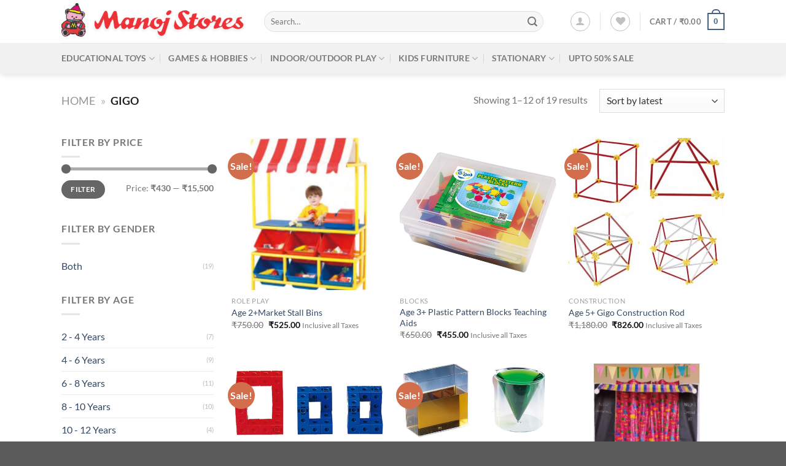

--- FILE ---
content_type: text/html; charset=UTF-8
request_url: https://manojstores.com/brand/gigo/
body_size: 50935
content:
<!DOCTYPE html>
<html lang="en-US" class="loading-site no-js">
<head>
	<meta charset="UTF-8" />
	<link rel="profile" href="http://gmpg.org/xfn/11" />
	<link rel="pingback" href="https://manojstores.com/xmlrpc.php" />

					<script>document.documentElement.className = document.documentElement.className + ' yes-js js_active js'</script>
			<script>(function(html){html.className = html.className.replace(/\bno-js\b/,'js')})(document.documentElement);</script>
<meta name='robots' content='index, follow, max-image-preview:large, max-snippet:-1, max-video-preview:-1' />
	<style>img:is([sizes="auto" i], [sizes^="auto," i]) { contain-intrinsic-size: 3000px 1500px }</style>
	<meta name="viewport" content="width=device-width, initial-scale=1" />
	<!-- This site is optimized with the Yoast SEO plugin v26.8 - https://yoast.com/product/yoast-seo-wordpress/ -->
	<title>Gigo Archives | Manoj Stores</title>
	<link rel="canonical" href="https://manojstores.com/brand/gigo/" />
	<link rel="next" href="https://manojstores.com/brand/gigo/page/2/" />
	<meta property="og:locale" content="en_US" />
	<meta property="og:type" content="article" />
	<meta property="og:title" content="Gigo Archives | Manoj Stores" />
	<meta property="og:url" content="https://manojstores.com/brand/gigo/" />
	<meta property="og:site_name" content="Manoj Stores" />
	<meta name="twitter:card" content="summary_large_image" />
	<meta name="twitter:site" content="@manoj_stores" />
	<script type="application/ld+json" class="yoast-schema-graph">{"@context":"https://schema.org","@graph":[{"@type":"CollectionPage","@id":"https://manojstores.com/brand/gigo/","url":"https://manojstores.com/brand/gigo/","name":"Gigo Archives | Manoj Stores","isPartOf":{"@id":"https://manojstores.com/#website"},"primaryImageOfPage":{"@id":"https://manojstores.com/brand/gigo/#primaryimage"},"image":{"@id":"https://manojstores.com/brand/gigo/#primaryimage"},"thumbnailUrl":"https://manojstores.com/wp-content/uploads/2024/09/Untitled-design-2-1.jpg","breadcrumb":{"@id":"https://manojstores.com/brand/gigo/#breadcrumb"},"inLanguage":"en-US"},{"@type":"ImageObject","inLanguage":"en-US","@id":"https://manojstores.com/brand/gigo/#primaryimage","url":"https://manojstores.com/wp-content/uploads/2024/09/Untitled-design-2-1.jpg","contentUrl":"https://manojstores.com/wp-content/uploads/2024/09/Untitled-design-2-1.jpg","width":1080,"height":1080,"caption":"Age 2+ Gigo Market Stall Bins"},{"@type":"BreadcrumbList","@id":"https://manojstores.com/brand/gigo/#breadcrumb","itemListElement":[{"@type":"ListItem","position":1,"name":"Home","item":"https://manojstores.com/"},{"@type":"ListItem","position":2,"name":"Gigo"}]},{"@type":"WebSite","@id":"https://manojstores.com/#website","url":"https://manojstores.com/","name":"Manoj Stores","description":"Online Shopping for Toys, Educational Toys, Games","publisher":{"@id":"https://manojstores.com/#organization"},"potentialAction":[{"@type":"SearchAction","target":{"@type":"EntryPoint","urlTemplate":"https://manojstores.com/?s={search_term_string}"},"query-input":{"@type":"PropertyValueSpecification","valueRequired":true,"valueName":"search_term_string"}}],"inLanguage":"en-US"},{"@type":"Organization","@id":"https://manojstores.com/#organization","name":"Manoj Stores","url":"https://manojstores.com/","logo":{"@type":"ImageObject","inLanguage":"en-US","@id":"https://manojstores.com/#/schema/logo/image/","url":"","contentUrl":"","caption":"Manoj Stores"},"image":{"@id":"https://manojstores.com/#/schema/logo/image/"},"sameAs":["https://facebook.com/manojstores1/","https://x.com/manoj_stores","https://www.instagram.com/manojstores8/","https://www.linkedin.com/company/manojstores/","https://www.youtube.com/channel/UC1YvDm33Sppk4UiSz0EzRPw"]}]}</script>
	<!-- / Yoast SEO plugin. -->


<link rel='dns-prefetch' href='//www.googletagmanager.com' />
<link rel='prefetch' href='https://manojstores.com/wp-content/themes/flatsome/assets/js/flatsome.js?ver=e1ad26bd5672989785e1' />
<link rel='prefetch' href='https://manojstores.com/wp-content/themes/flatsome/assets/js/chunk.slider.js?ver=3.19.14' />
<link rel='prefetch' href='https://manojstores.com/wp-content/themes/flatsome/assets/js/chunk.popups.js?ver=3.19.14' />
<link rel='prefetch' href='https://manojstores.com/wp-content/themes/flatsome/assets/js/chunk.tooltips.js?ver=3.19.14' />
<link rel='prefetch' href='https://manojstores.com/wp-content/themes/flatsome/assets/js/woocommerce.js?ver=dd6035ce106022a74757' />
<link rel="alternate" type="application/rss+xml" title="Manoj Stores &raquo; Feed" href="https://manojstores.com/feed/" />
<link rel="alternate" type="application/rss+xml" title="Manoj Stores &raquo; Comments Feed" href="https://manojstores.com/comments/feed/" />
<link rel="alternate" type="application/rss+xml" title="Manoj Stores &raquo; Gigo Brand Feed" href="https://manojstores.com/brand/gigo/feed/" />
<link rel='stylesheet' id='contact-form-7-css' href='https://manojstores.com/wp-content/plugins/contact-form-7/includes/css/styles.css?ver=6.1.4' type='text/css' media='all' />
<style id='woocommerce-inline-inline-css' type='text/css'>
.woocommerce form .form-row .required { visibility: visible; }
</style>
<link rel='stylesheet' id='brands-styles-css' href='https://manojstores.com/wp-content/plugins/woocommerce/assets/css/brands.css?ver=10.4.3' type='text/css' media='all' />
<link rel='stylesheet' id='flatsome-woocommerce-wishlist-css' href='https://manojstores.com/wp-content/themes/flatsome/inc/integrations/wc-yith-wishlist/wishlist.css?ver=3.19.14' type='text/css' media='all' />
<style id='akismet-widget-style-inline-css' type='text/css'>

			.a-stats {
				--akismet-color-mid-green: #357b49;
				--akismet-color-white: #fff;
				--akismet-color-light-grey: #f6f7f7;

				max-width: 350px;
				width: auto;
			}

			.a-stats * {
				all: unset;
				box-sizing: border-box;
			}

			.a-stats strong {
				font-weight: 600;
			}

			.a-stats a.a-stats__link,
			.a-stats a.a-stats__link:visited,
			.a-stats a.a-stats__link:active {
				background: var(--akismet-color-mid-green);
				border: none;
				box-shadow: none;
				border-radius: 8px;
				color: var(--akismet-color-white);
				cursor: pointer;
				display: block;
				font-family: -apple-system, BlinkMacSystemFont, 'Segoe UI', 'Roboto', 'Oxygen-Sans', 'Ubuntu', 'Cantarell', 'Helvetica Neue', sans-serif;
				font-weight: 500;
				padding: 12px;
				text-align: center;
				text-decoration: none;
				transition: all 0.2s ease;
			}

			/* Extra specificity to deal with TwentyTwentyOne focus style */
			.widget .a-stats a.a-stats__link:focus {
				background: var(--akismet-color-mid-green);
				color: var(--akismet-color-white);
				text-decoration: none;
			}

			.a-stats a.a-stats__link:hover {
				filter: brightness(110%);
				box-shadow: 0 4px 12px rgba(0, 0, 0, 0.06), 0 0 2px rgba(0, 0, 0, 0.16);
			}

			.a-stats .count {
				color: var(--akismet-color-white);
				display: block;
				font-size: 1.5em;
				line-height: 1.4;
				padding: 0 13px;
				white-space: nowrap;
			}
		
</style>
<link rel='stylesheet' id='flatsome-swatches-frontend-css' href='https://manojstores.com/wp-content/themes/flatsome/assets/css/extensions/flatsome-swatches-frontend.css?ver=3.19.14' type='text/css' media='all' />
<link rel='stylesheet' id='asnp-wesb-badge-css' href='https://manojstores.com/wp-content/plugins/easy-sale-badges-for-woocommerce/assets/css/badge/style.css?ver=6.8.3' type='text/css' media='all' />
<link rel='stylesheet' id='flatsome-main-css' href='https://manojstores.com/wp-content/themes/flatsome/assets/css/flatsome.css?ver=3.19.14' type='text/css' media='all' />
<style id='flatsome-main-inline-css' type='text/css'>
@font-face {
				font-family: "fl-icons";
				font-display: block;
				src: url(https://manojstores.com/wp-content/themes/flatsome/assets/css/icons/fl-icons.eot?v=3.19.14);
				src:
					url(https://manojstores.com/wp-content/themes/flatsome/assets/css/icons/fl-icons.eot#iefix?v=3.19.14) format("embedded-opentype"),
					url(https://manojstores.com/wp-content/themes/flatsome/assets/css/icons/fl-icons.woff2?v=3.19.14) format("woff2"),
					url(https://manojstores.com/wp-content/themes/flatsome/assets/css/icons/fl-icons.ttf?v=3.19.14) format("truetype"),
					url(https://manojstores.com/wp-content/themes/flatsome/assets/css/icons/fl-icons.woff?v=3.19.14) format("woff"),
					url(https://manojstores.com/wp-content/themes/flatsome/assets/css/icons/fl-icons.svg?v=3.19.14#fl-icons) format("svg");
			}
</style>
<link rel='stylesheet' id='flatsome-shop-css' href='https://manojstores.com/wp-content/themes/flatsome/assets/css/flatsome-shop.css?ver=3.19.14' type='text/css' media='all' />
<script type="text/javascript" id="woocommerce-google-analytics-integration-gtag-js-after">
/* <![CDATA[ */
/* Google Analytics for WooCommerce (gtag.js) */
					window.dataLayer = window.dataLayer || [];
					function gtag(){dataLayer.push(arguments);}
					// Set up default consent state.
					for ( const mode of [{"analytics_storage":"denied","ad_storage":"denied","ad_user_data":"denied","ad_personalization":"denied","region":["AT","BE","BG","HR","CY","CZ","DK","EE","FI","FR","DE","GR","HU","IS","IE","IT","LV","LI","LT","LU","MT","NL","NO","PL","PT","RO","SK","SI","ES","SE","GB","CH"]}] || [] ) {
						gtag( "consent", "default", { "wait_for_update": 500, ...mode } );
					}
					gtag("js", new Date());
					gtag("set", "developer_id.dOGY3NW", true);
					gtag("config", "G-L3QKDYC4P1", {"track_404":true,"allow_google_signals":true,"logged_in":false,"linker":{"domains":[],"allow_incoming":false},"custom_map":{"dimension1":"logged_in"}});
/* ]]> */
</script>
<script type="text/javascript" src="https://manojstores.com/wp-includes/js/jquery/jquery.min.js?ver=3.7.1" id="jquery-core-js"></script>
<script type="text/javascript" id="cartbounty-js-extra">
/* <![CDATA[ */
var cartbounty_co = {"save_custom_fields":"1","checkout_fields":"#email, #billing_email, #billing-country, #billing_country, #billing-first_name, #billing_first_name, #billing-last_name, #billing_last_name, #billing-company, #billing_company, #billing-address_1, #billing_address_1, #billing-address_2, #billing_address_2, #billing-city, #billing_city, #billing-state, #billing_state, #billing-postcode, #billing_postcode, #billing-phone, #billing_phone, #shipping-country, #shipping_country, #shipping-first_name, #shipping_first_name, #shipping-last_name, #shipping_last_name, #shipping-company, #shipping_company, #shipping-address_1, #shipping_address_1, #shipping-address_2, #shipping_address_2, #shipping-city, #shipping_city, #shipping-state, #shipping_state, #shipping-postcode, #shipping_postcode, #shipping-phone, #checkbox-control-1, #ship-to-different-address-checkbox, #checkbox-control-0, #createaccount, #checkbox-control-2, #order-notes textarea, #order_comments","custom_email_selectors":".cartbounty-custom-email-field, .login #username, .wpforms-container input[type=\"email\"], .sgpb-form input[type=\"email\"], .pum-container input[type=\"email\"], .nf-form-cont input[type=\"email\"], .wpcf7 input[type=\"email\"], .fluentform input[type=\"email\"], .sib_signup_form input[type=\"email\"], .mailpoet_form input[type=\"email\"], .tnp input[type=\"email\"], .om-element input[type=\"email\"], .om-holder input[type=\"email\"], .poptin-popup input[type=\"email\"], .gform_wrapper input[type=\"email\"], .paoc-popup input[type=\"email\"], .ays-pb-form input[type=\"email\"], .hustle-form input[type=\"email\"], .et_pb_section input[type=\"email\"], .brave_form_form input[type=\"email\"], .ppsPopupShell input[type=\"email\"], .xoo-el-container input[type=\"email\"], .xoo-el-container input[name=\"xoo-el-username\"]","custom_phone_selectors":".cartbounty-custom-phone-field, .wpforms-container input[type=\"tel\"], .sgpb-form input[type=\"tel\"], .nf-form-cont input[type=\"tel\"], .wpcf7 input[type=\"tel\"], .fluentform input[type=\"tel\"], .om-element input[type=\"tel\"], .om-holder input[type=\"tel\"], .poptin-popup input[type=\"tel\"], .gform_wrapper input[type=\"tel\"], .paoc-popup input[type=\"tel\"], .ays-pb-form input[type=\"tel\"], .hustle-form input[name=\"phone\"], .et_pb_section input[type=\"tel\"], .xoo-el-container input[type=\"tel\"]","custom_button_selectors":".cartbounty-add-to-cart, .add_to_cart_button, .ajax_add_to_cart, .single_add_to_cart_button, .yith-wfbt-submit-button","consent_field":"","email_validation":"^[^\\s@]+@[^\\s@]+\\.[^\\s@]{2,}$","phone_validation":"^[+0-9\\s]\\s?\\d[0-9\\s-.]{6,30}$","nonce":"b6fb02440c","ajaxurl":"https:\/\/manojstores.com\/wp-admin\/admin-ajax.php"};
/* ]]> */
</script>
<script type="text/javascript" src="https://manojstores.com/wp-content/plugins/woo-save-abandoned-carts/public/js/cartbounty-public.js?ver=8.10" id="cartbounty-js"></script>
<script type="text/javascript" src="https://manojstores.com/wp-content/plugins/woocommerce/assets/js/jquery-blockui/jquery.blockUI.min.js?ver=2.7.0-wc.10.4.3" id="wc-jquery-blockui-js" data-wp-strategy="defer"></script>
<script type="text/javascript" src="https://manojstores.com/wp-content/plugins/woocommerce/assets/js/js-cookie/js.cookie.min.js?ver=2.1.4-wc.10.4.3" id="wc-js-cookie-js" data-wp-strategy="defer"></script>

<!-- Google tag (gtag.js) snippet added by Site Kit -->
<!-- Google Analytics snippet added by Site Kit -->
<script type="text/javascript" src="https://www.googletagmanager.com/gtag/js?id=GT-55NSVHKQ" id="google_gtagjs-js" async></script>
<script type="text/javascript" id="google_gtagjs-js-after">
/* <![CDATA[ */
window.dataLayer = window.dataLayer || [];function gtag(){dataLayer.push(arguments);}
gtag("set","linker",{"domains":["manojstores.com"]});
gtag("js", new Date());
gtag("set", "developer_id.dZTNiMT", true);
gtag("config", "GT-55NSVHKQ");
 window._googlesitekit = window._googlesitekit || {}; window._googlesitekit.throttledEvents = []; window._googlesitekit.gtagEvent = (name, data) => { var key = JSON.stringify( { name, data } ); if ( !! window._googlesitekit.throttledEvents[ key ] ) { return; } window._googlesitekit.throttledEvents[ key ] = true; setTimeout( () => { delete window._googlesitekit.throttledEvents[ key ]; }, 5 ); gtag( "event", name, { ...data, event_source: "site-kit" } ); }; 
/* ]]> */
</script>
<link rel="https://api.w.org/" href="https://manojstores.com/wp-json/" /><link rel="alternate" title="JSON" type="application/json" href="https://manojstores.com/wp-json/wp/v2/product_brand/5131" /><link rel="EditURI" type="application/rsd+xml" title="RSD" href="https://manojstores.com/xmlrpc.php?rsd" />
<meta name="generator" content="WordPress 6.8.3" />
<meta name="generator" content="WooCommerce 10.4.3" />
<meta name="generator" content="Site Kit by Google 1.170.0" /><!-- Google site verification - Google for WooCommerce -->
<meta name="google-site-verification" content="lZ2Orlx0CDsh4sYTU6zLxZEoTFNdCzWKVVaWQsMZvYY" />
<script type="text/javascript">window.$crisp=[];window.CRISP_WEBSITE_ID="c743cb8b-20c8-4297-a7c5-1f6292bf4d0a";(function(){d=document;s=d.createElement("script");s.src="https://client.crisp.chat/l.js";s.async=1;d.getElementsByTagName("head")[0].appendChild(s);})();</script>


<!-- Google tag (gtag.js) -->
<!--script async src="https://www.googletagmanager.com/gtag/js?id=AW-11449808236"></script>
<script>
  window.dataLayer = window.dataLayer || [];
  function gtag(){dataLayer.push(arguments);}
  gtag('js', new Date());
  gtag('config', 'AW-11449808236');
</script>

 
<script type="application/ld+json">
{
  "@context": "http://schema.org",
  "@type": "LocalBusiness",
  "name": "Manoj Stores",
  "image": "https://manojstores.com/wp-content/uploads/2024/02/download-18-1-1.png",
  "telephone": "919967635553",
  "email": "sales@manojstores.com",
  "address": {
    "@type": "PostalAddress",
    "streetAddress": "Mumbai Adornica, Ground & 1st Floor, Premsons House, 63, Bhulabhai Desai Road, Opp Breach Candy Hospital",
    "addressLocality": "Mumbai,Maharashtra",
    "addressRegion": "India",
    "postalCode": "Pincode – 400026"
  },
  "url": "https://manojstores.com/"
}
</script-->
<script type="text/javascript">
    (function(c,l,a,r,i,t,y){
        c[a]=c[a]||function(){(c[a].q=c[a].q||[]).push(arguments)};
        t=l.createElement(r);t.async=1;t.src="https://www.clarity.ms/tag/"+i;
        y=l.getElementsByTagName(r)[0];y.parentNode.insertBefore(t,y);
    })(window, document, "clarity", "script", "nv9bc92fp6");
</script>
	<noscript><style>.woocommerce-product-gallery{ opacity: 1 !important; }</style></noscript>
	<link rel="icon" href="https://manojstores.com/wp-content/uploads/2024/02/download-18-1-1.png" sizes="32x32" />
<link rel="icon" href="https://manojstores.com/wp-content/uploads/2024/02/download-18-1-1.png" sizes="192x192" />
<link rel="apple-touch-icon" href="https://manojstores.com/wp-content/uploads/2024/02/download-18-1-1.png" />
<meta name="msapplication-TileImage" content="https://manojstores.com/wp-content/uploads/2024/02/download-18-1-1.png" />
<style id="custom-css" type="text/css">:root {--primary-color: #446084;--fs-color-primary: #446084;--fs-color-secondary: #d26e4b;--fs-color-success: #7a9c59;--fs-color-alert: #b20000;--fs-experimental-link-color: #334862;--fs-experimental-link-color-hover: #111;}.tooltipster-base {--tooltip-color: #fff;--tooltip-bg-color: #000;}.off-canvas-right .mfp-content, .off-canvas-left .mfp-content {--drawer-width: 300px;}.off-canvas .mfp-content.off-canvas-cart {--drawer-width: 360px;}.container-width, .full-width .ubermenu-nav, .container, .row{max-width: 1110px}.row.row-collapse{max-width: 1080px}.row.row-small{max-width: 1102.5px}.row.row-large{max-width: 1140px}.header-main{height: 70px}#logo img{max-height: 70px}#logo{width:300px;}.header-bottom{min-height: 50px}.header-top{min-height: 30px}.transparent .header-main{height: 90px}.transparent #logo img{max-height: 90px}.has-transparent + .page-title:first-of-type,.has-transparent + #main > .page-title,.has-transparent + #main > div > .page-title,.has-transparent + #main .page-header-wrapper:first-of-type .page-title{padding-top: 140px;}.header.show-on-scroll,.stuck .header-main{height:70px!important}.stuck #logo img{max-height: 70px!important}.search-form{ width: 92%;}.header-bg-color {background-color: #ffffff}.header-bottom {background-color: #f1f1f1}.header-bottom-nav > li > a{line-height: 16px }@media (max-width: 549px) {.header-main{height: 70px}#logo img{max-height: 70px}}body{font-family: Lato, sans-serif;}body {font-weight: 400;font-style: normal;}.nav > li > a {font-family: Lato, sans-serif;}.mobile-sidebar-levels-2 .nav > li > ul > li > a {font-family: Lato, sans-serif;}.nav > li > a,.mobile-sidebar-levels-2 .nav > li > ul > li > a {font-weight: 700;font-style: normal;}h1,h2,h3,h4,h5,h6,.heading-font, .off-canvas-center .nav-sidebar.nav-vertical > li > a{font-family: Lato, sans-serif;}h1,h2,h3,h4,h5,h6,.heading-font,.banner h1,.banner h2 {font-weight: 700;font-style: normal;}.alt-font{font-family: "Dancing Script", sans-serif;}.alt-font {font-weight: 400!important;font-style: normal!important;}@media screen and (min-width: 550px){.products .box-vertical .box-image{min-width: 1000px!important;width: 1000px!important;}}.page-title-small + main .product-container > .row{padding-top:0;}button[name='update_cart'] { display: none; }.nav-vertical-fly-out > li + li {border-top-width: 1px; border-top-style: solid;}.label-new.menu-item > a:after{content:"New";}.label-hot.menu-item > a:after{content:"Hot";}.label-sale.menu-item > a:after{content:"Sale";}.label-popular.menu-item > a:after{content:"Popular";}</style><style id="flatsome-swatches-css">.variations th,.variations td {display: block;}.variations .label {display: flex;align-items: center;}.variations .label label {margin: .5em 0;}.ux-swatch-selected-value {font-weight: normal;font-size: .9em;}.variations_form .ux-swatch.selected {box-shadow: 0 0 0 2px var(--fs-color-secondary);}.ux-swatches-in-loop .ux-swatch.selected {box-shadow: 0 0 0 2px var(--fs-color-secondary);}</style><style id="flatsome-variation-images-css">.ux-additional-variation-images-thumbs-placeholder {max-height: 0;opacity: 0;visibility: hidden;transition: visibility .1s, opacity .1s, max-height .2s ease-out;}.ux-additional-variation-images-thumbs-placeholder--visible {max-height: 1000px;opacity: 1;visibility: visible;transition: visibility .2s, opacity .2s, max-height .1s ease-in;}</style><style id="kirki-inline-styles">/* latin-ext */
@font-face {
  font-family: 'Lato';
  font-style: normal;
  font-weight: 400;
  font-display: swap;
  src: url(https://manojstores.com/wp-content/fonts/lato/S6uyw4BMUTPHjxAwXjeu.woff2) format('woff2');
  unicode-range: U+0100-02BA, U+02BD-02C5, U+02C7-02CC, U+02CE-02D7, U+02DD-02FF, U+0304, U+0308, U+0329, U+1D00-1DBF, U+1E00-1E9F, U+1EF2-1EFF, U+2020, U+20A0-20AB, U+20AD-20C0, U+2113, U+2C60-2C7F, U+A720-A7FF;
}
/* latin */
@font-face {
  font-family: 'Lato';
  font-style: normal;
  font-weight: 400;
  font-display: swap;
  src: url(https://manojstores.com/wp-content/fonts/lato/S6uyw4BMUTPHjx4wXg.woff2) format('woff2');
  unicode-range: U+0000-00FF, U+0131, U+0152-0153, U+02BB-02BC, U+02C6, U+02DA, U+02DC, U+0304, U+0308, U+0329, U+2000-206F, U+20AC, U+2122, U+2191, U+2193, U+2212, U+2215, U+FEFF, U+FFFD;
}
/* latin-ext */
@font-face {
  font-family: 'Lato';
  font-style: normal;
  font-weight: 700;
  font-display: swap;
  src: url(https://manojstores.com/wp-content/fonts/lato/S6u9w4BMUTPHh6UVSwaPGR_p.woff2) format('woff2');
  unicode-range: U+0100-02BA, U+02BD-02C5, U+02C7-02CC, U+02CE-02D7, U+02DD-02FF, U+0304, U+0308, U+0329, U+1D00-1DBF, U+1E00-1E9F, U+1EF2-1EFF, U+2020, U+20A0-20AB, U+20AD-20C0, U+2113, U+2C60-2C7F, U+A720-A7FF;
}
/* latin */
@font-face {
  font-family: 'Lato';
  font-style: normal;
  font-weight: 700;
  font-display: swap;
  src: url(https://manojstores.com/wp-content/fonts/lato/S6u9w4BMUTPHh6UVSwiPGQ.woff2) format('woff2');
  unicode-range: U+0000-00FF, U+0131, U+0152-0153, U+02BB-02BC, U+02C6, U+02DA, U+02DC, U+0304, U+0308, U+0329, U+2000-206F, U+20AC, U+2122, U+2191, U+2193, U+2212, U+2215, U+FEFF, U+FFFD;
}/* vietnamese */
@font-face {
  font-family: 'Dancing Script';
  font-style: normal;
  font-weight: 400;
  font-display: swap;
  src: url(https://manojstores.com/wp-content/fonts/dancing-script/If2cXTr6YS-zF4S-kcSWSVi_sxjsohD9F50Ruu7BMSo3Rep8ltA.woff2) format('woff2');
  unicode-range: U+0102-0103, U+0110-0111, U+0128-0129, U+0168-0169, U+01A0-01A1, U+01AF-01B0, U+0300-0301, U+0303-0304, U+0308-0309, U+0323, U+0329, U+1EA0-1EF9, U+20AB;
}
/* latin-ext */
@font-face {
  font-family: 'Dancing Script';
  font-style: normal;
  font-weight: 400;
  font-display: swap;
  src: url(https://manojstores.com/wp-content/fonts/dancing-script/If2cXTr6YS-zF4S-kcSWSVi_sxjsohD9F50Ruu7BMSo3ROp8ltA.woff2) format('woff2');
  unicode-range: U+0100-02BA, U+02BD-02C5, U+02C7-02CC, U+02CE-02D7, U+02DD-02FF, U+0304, U+0308, U+0329, U+1D00-1DBF, U+1E00-1E9F, U+1EF2-1EFF, U+2020, U+20A0-20AB, U+20AD-20C0, U+2113, U+2C60-2C7F, U+A720-A7FF;
}
/* latin */
@font-face {
  font-family: 'Dancing Script';
  font-style: normal;
  font-weight: 400;
  font-display: swap;
  src: url(https://manojstores.com/wp-content/fonts/dancing-script/If2cXTr6YS-zF4S-kcSWSVi_sxjsohD9F50Ruu7BMSo3Sup8.woff2) format('woff2');
  unicode-range: U+0000-00FF, U+0131, U+0152-0153, U+02BB-02BC, U+02C6, U+02DA, U+02DC, U+0304, U+0308, U+0329, U+2000-206F, U+20AC, U+2122, U+2191, U+2193, U+2212, U+2215, U+FEFF, U+FFFD;
}</style></head>

<body class="archive tax-product_brand term-gigo term-5131 wp-custom-logo wp-theme-flatsome wp-child-theme-flatsome-child theme-flatsome woocommerce woocommerce-page woocommerce-no-js full-width header-shadow lightbox nav-dropdown-has-arrow nav-dropdown-has-shadow nav-dropdown-has-border">


<a class="skip-link screen-reader-text" href="#main">Skip to content</a>

<div id="wrapper">

	
	<header id="header" class="header has-sticky sticky-jump">
		<div class="header-wrapper">
			<div id="masthead" class="header-main ">
      <div class="header-inner flex-row container logo-left medium-logo-center" role="navigation">

          <!-- Logo -->
          <div id="logo" class="flex-col logo">
            
<!-- Header logo -->
<a href="https://manojstores.com/" title="Manoj Stores - Online Shopping for Toys, Educational Toys, Games" rel="home">
		<img width="400" height="79" src="https://manojstores.com/wp-content/uploads/2024/07/MS-Logo.png" class="header_logo header-logo" alt="Manoj Stores"/><img  width="400" height="79" src="https://manojstores.com/wp-content/uploads/2024/07/MS-Logo.png" class="header-logo-dark" alt="Manoj Stores"/></a>
          </div>

          <!-- Mobile Left Elements -->
          <div class="flex-col show-for-medium flex-left">
            <ul class="mobile-nav nav nav-left ">
              <li class="nav-icon has-icon">
  		<a href="#" data-open="#main-menu" data-pos="left" data-bg="main-menu-overlay" data-color="" class="is-small" aria-label="Menu" aria-controls="main-menu" aria-expanded="false">

		  <i class="icon-menu" ></i>
		  		</a>
	</li>
            </ul>
          </div>

          <!-- Left Elements -->
          <div class="flex-col hide-for-medium flex-left
            flex-grow">
            <ul class="header-nav header-nav-main nav nav-left  nav-uppercase" >
              <li class="header-search-form search-form html relative has-icon">
	<div class="header-search-form-wrapper">
		<div class="searchform-wrapper ux-search-box relative form-flat is-normal"><form role="search" method="get" class="searchform" action="https://manojstores.com/">
	<div class="flex-row relative">
						<div class="flex-col flex-grow">
			<label class="screen-reader-text" for="woocommerce-product-search-field-0">Search for:</label>
			<input type="search" id="woocommerce-product-search-field-0" class="search-field mb-0" placeholder="Search&hellip;" value="" name="s" />
			<input type="hidden" name="post_type" value="product" />
					</div>
		<div class="flex-col">
			<button type="submit" value="Search" class="ux-search-submit submit-button secondary button  icon mb-0" aria-label="Submit">
				<i class="icon-search" ></i>			</button>
		</div>
	</div>
	<div class="live-search-results text-left z-top"></div>
</form>
</div>	</div>
</li>
            </ul>
          </div>

          <!-- Right Elements -->
          <div class="flex-col hide-for-medium flex-right">
            <ul class="header-nav header-nav-main nav nav-right  nav-uppercase">
              
<li class="account-item has-icon" >
<div class="header-button">
	<a href="https://manojstores.com/my-account/" class="nav-top-link nav-top-not-logged-in icon button circle is-outline is-small icon button circle is-outline is-small" title="Login" aria-label="Login" data-open="#login-form-popup" >
		<i class="icon-user" ></i>	</a>


</div>

</li>
<li class="header-divider"></li><li class="header-wishlist-icon">
	<div class="header-button">		<a href="https://manojstores.com/wishlist-2/" class="wishlist-link icon button circle is-outline is-small" title="Wishlist" aria-label="Wishlist" >
										<i class="wishlist-icon icon-heart" ></i>
					</a>
	</div></li>
<li class="header-divider"></li><li class="cart-item has-icon has-dropdown">

<a href="https://manojstores.com/cart/" class="header-cart-link is-small" title="Cart" >

<span class="header-cart-title">
   Cart   /      <span class="cart-price"><span class="woocommerce-Price-amount amount"><bdi><span class="woocommerce-Price-currencySymbol">&#8377;</span>0.00</bdi></span></span>
  </span>

    <span class="cart-icon image-icon">
    <strong>0</strong>
  </span>
  </a>

 <ul class="nav-dropdown nav-dropdown-default">
    <li class="html widget_shopping_cart">
      <div class="widget_shopping_cart_content">
        

	<div class="ux-mini-cart-empty flex flex-row-col text-center pt pb">
				<div class="ux-mini-cart-empty-icon">
			<svg xmlns="http://www.w3.org/2000/svg" viewBox="0 0 17 19" style="opacity:.1;height:80px;">
				<path d="M8.5 0C6.7 0 5.3 1.2 5.3 2.7v2H2.1c-.3 0-.6.3-.7.7L0 18.2c0 .4.2.8.6.8h15.7c.4 0 .7-.3.7-.7v-.1L15.6 5.4c0-.3-.3-.6-.7-.6h-3.2v-2c0-1.6-1.4-2.8-3.2-2.8zM6.7 2.7c0-.8.8-1.4 1.8-1.4s1.8.6 1.8 1.4v2H6.7v-2zm7.5 3.4 1.3 11.5h-14L2.8 6.1h2.5v1.4c0 .4.3.7.7.7.4 0 .7-.3.7-.7V6.1h3.5v1.4c0 .4.3.7.7.7s.7-.3.7-.7V6.1h2.6z" fill-rule="evenodd" clip-rule="evenodd" fill="currentColor"></path>
			</svg>
		</div>
				<p class="woocommerce-mini-cart__empty-message empty">No products in the cart.</p>
					<p class="return-to-shop">
				<a class="button primary wc-backward" href="https://manojstores.com/shop/">
					Return to shop				</a>
			</p>
				</div>


      </div>
    </li>
     </ul>

</li>
            </ul>
          </div>

          <!-- Mobile Right Elements -->
          <div class="flex-col show-for-medium flex-right">
            <ul class="mobile-nav nav nav-right ">
              <li class="cart-item has-icon">


		<a href="https://manojstores.com/cart/" class="header-cart-link is-small off-canvas-toggle nav-top-link" title="Cart" data-open="#cart-popup" data-class="off-canvas-cart" data-pos="right" >

    <span class="cart-icon image-icon">
    <strong>0</strong>
  </span>
  </a>


  <!-- Cart Sidebar Popup -->
  <div id="cart-popup" class="mfp-hide">
  <div class="cart-popup-inner inner-padding cart-popup-inner--sticky">
      <div class="cart-popup-title text-center">
          <span class="heading-font uppercase">Cart</span>
          <div class="is-divider"></div>
      </div>
	  <div class="widget_shopping_cart">
		  <div class="widget_shopping_cart_content">
			  

	<div class="ux-mini-cart-empty flex flex-row-col text-center pt pb">
				<div class="ux-mini-cart-empty-icon">
			<svg xmlns="http://www.w3.org/2000/svg" viewBox="0 0 17 19" style="opacity:.1;height:80px;">
				<path d="M8.5 0C6.7 0 5.3 1.2 5.3 2.7v2H2.1c-.3 0-.6.3-.7.7L0 18.2c0 .4.2.8.6.8h15.7c.4 0 .7-.3.7-.7v-.1L15.6 5.4c0-.3-.3-.6-.7-.6h-3.2v-2c0-1.6-1.4-2.8-3.2-2.8zM6.7 2.7c0-.8.8-1.4 1.8-1.4s1.8.6 1.8 1.4v2H6.7v-2zm7.5 3.4 1.3 11.5h-14L2.8 6.1h2.5v1.4c0 .4.3.7.7.7.4 0 .7-.3.7-.7V6.1h3.5v1.4c0 .4.3.7.7.7s.7-.3.7-.7V6.1h2.6z" fill-rule="evenodd" clip-rule="evenodd" fill="currentColor"></path>
			</svg>
		</div>
				<p class="woocommerce-mini-cart__empty-message empty">No products in the cart.</p>
					<p class="return-to-shop">
				<a class="button primary wc-backward" href="https://manojstores.com/shop/">
					Return to shop				</a>
			</p>
				</div>


		  </div>
	  </div>
               </div>
  </div>

</li>
            </ul>
          </div>

      </div>

            <div class="container"><div class="top-divider full-width"></div></div>
      </div>
<div id="wide-nav" class="header-bottom wide-nav hide-for-medium">
    <div class="flex-row container">

                        <div class="flex-col hide-for-medium flex-left">
                <ul class="nav header-nav header-bottom-nav nav-left  nav-divided nav-size-medium nav-uppercase">
                    <li id="menu-item-47242" class="menu-item menu-item-type-custom menu-item-object-custom menu-item-has-children menu-item-47242 menu-item-design-default has-dropdown"><a href="#" class="nav-top-link" aria-expanded="false" aria-haspopup="menu">Educational Toys<i class="icon-angle-down" ></i></a>
<ul class="sub-menu nav-dropdown nav-dropdown-default">
	<li id="menu-item-47249" class="menu-item menu-item-type-taxonomy menu-item-object-product_cat menu-item-has-children menu-item-47249 nav-dropdown-col"><a href="https://manojstores.com/product-category/teaching-aids-pre-primary/">Teaching Aids (Pre-Primary)</a>
	<ul class="sub-menu nav-column nav-dropdown-default">
		<li id="menu-item-389927" class="menu-item menu-item-type-taxonomy menu-item-object-product_cat menu-item-389927"><a href="https://manojstores.com/product-category/teaching-aids-pre-primary/chart/">Chart</a></li>
		<li id="menu-item-389928" class="menu-item menu-item-type-taxonomy menu-item-object-product_cat menu-item-389928"><a href="https://manojstores.com/product-category/teaching-aids-pre-primary/languages/">Languages</a></li>
		<li id="menu-item-389930" class="menu-item menu-item-type-taxonomy menu-item-object-product_cat menu-item-389930"><a href="https://manojstores.com/product-category/teaching-aids-pre-primary/manipulative/">Manipulative</a></li>
		<li id="menu-item-390131" class="menu-item menu-item-type-taxonomy menu-item-object-product_cat menu-item-390131"><a href="https://manojstores.com/product-category/teaching-aids-pre-primary/maths-teaching-aids-pre-primary/">Maths</a></li>
		<li id="menu-item-389934" class="menu-item menu-item-type-taxonomy menu-item-object-product_cat menu-item-389934"><a href="https://manojstores.com/product-category/teaching-aids-pre-primary/role-play/">Role Play</a></li>
		<li id="menu-item-389935" class="menu-item menu-item-type-taxonomy menu-item-object-product_cat menu-item-389935"><a href="https://manojstores.com/product-category/teaching-aids-pre-primary/science/">Science</a></li>
		<li id="menu-item-389937" class="menu-item menu-item-type-taxonomy menu-item-object-product_cat menu-item-389937"><a href="https://manojstores.com/product-category/teaching-aids-pre-primary/stem/">S.T.E.M</a></li>
	</ul>
</li>
	<li id="menu-item-47250" class="menu-item menu-item-type-taxonomy menu-item-object-product_cat menu-item-has-children menu-item-47250 nav-dropdown-col"><a href="https://manojstores.com/product-category/teaching-aids-primary/">Teaching Aids (Primary)</a>
	<ul class="sub-menu nav-column nav-dropdown-default">
		<li id="menu-item-389961" class="menu-item menu-item-type-taxonomy menu-item-object-product_cat menu-item-389961"><a href="https://manojstores.com/product-category/teaching-aids-primary/languages-teaching-aids-primary/">Languages</a></li>
		<li id="menu-item-389963" class="menu-item menu-item-type-taxonomy menu-item-object-product_cat menu-item-389963"><a href="https://manojstores.com/product-category/teaching-aids-primary/manipulative-teaching-aids-primary/">Manipulative</a></li>
		<li id="menu-item-389965" class="menu-item menu-item-type-taxonomy menu-item-object-product_cat menu-item-389965"><a href="https://manojstores.com/product-category/teaching-aids-primary/maths/">Maths</a></li>
		<li id="menu-item-389968" class="menu-item menu-item-type-taxonomy menu-item-object-product_cat menu-item-389968"><a href="https://manojstores.com/product-category/teaching-aids-primary/science-teaching-aids-primary/">Science</a></li>
		<li id="menu-item-389969" class="menu-item menu-item-type-taxonomy menu-item-object-product_cat menu-item-389969"><a href="https://manojstores.com/product-category/teaching-aids-primary/scientific-models/">Scientific Models</a></li>
	</ul>
</li>
</ul>
</li>
<li id="menu-item-47251" class="menu-item menu-item-type-custom menu-item-object-custom menu-item-has-children menu-item-47251 menu-item-design-default has-dropdown"><a href="#" class="nav-top-link" aria-expanded="false" aria-haspopup="menu">Games &#038; Hobbies<i class="icon-angle-down" ></i></a>
<ul class="sub-menu nav-dropdown nav-dropdown-default">
	<li id="menu-item-47252" class="menu-item menu-item-type-taxonomy menu-item-object-product_cat menu-item-has-children menu-item-47252 nav-dropdown-col"><a href="https://manojstores.com/product-category/crafts/">Art &amp; Crafts</a>
	<ul class="sub-menu nav-column nav-dropdown-default">
		<li id="menu-item-389970" class="menu-item menu-item-type-taxonomy menu-item-object-product_cat menu-item-389970"><a href="https://manojstores.com/product-category/crafts/arts-craft-kits/">Arts &amp; Craft Kits</a></li>
		<li id="menu-item-389971" class="menu-item menu-item-type-taxonomy menu-item-object-product_cat menu-item-389971"><a href="https://manojstores.com/product-category/crafts/wooden-crafts/">Wooden Crafts</a></li>
	</ul>
</li>
	<li id="menu-item-47253" class="menu-item menu-item-type-taxonomy menu-item-object-product_cat menu-item-has-children menu-item-47253 nav-dropdown-col"><a href="https://manojstores.com/product-category/games/">Games</a>
	<ul class="sub-menu nav-column nav-dropdown-default">
		<li id="menu-item-389972" class="menu-item menu-item-type-taxonomy menu-item-object-product_cat menu-item-389972"><a href="https://manojstores.com/product-category/games/board-games/">Board Games</a></li>
		<li id="menu-item-389973" class="menu-item menu-item-type-taxonomy menu-item-object-product_cat menu-item-389973"><a href="https://manojstores.com/product-category/games/card-games/">Card Games</a></li>
		<li id="menu-item-389974" class="menu-item menu-item-type-taxonomy menu-item-object-product_cat menu-item-389974"><a href="https://manojstores.com/product-category/games/educational-games/">Educational Games</a></li>
		<li id="menu-item-389975" class="menu-item menu-item-type-taxonomy menu-item-object-product_cat menu-item-389975"><a href="https://manojstores.com/product-category/games/travels-games/">Travels Games</a></li>
	</ul>
</li>
	<li id="menu-item-47254" class="menu-item menu-item-type-taxonomy menu-item-object-product_cat menu-item-has-children menu-item-47254 nav-dropdown-col"><a href="https://manojstores.com/product-category/hobby/">Hobby</a>
	<ul class="sub-menu nav-column nav-dropdown-default">
		<li id="menu-item-389976" class="menu-item menu-item-type-taxonomy menu-item-object-product_cat menu-item-389976"><a href="https://manojstores.com/product-category/hobby/buildings/">Buildings</a></li>
		<li id="menu-item-389977" class="menu-item menu-item-type-taxonomy menu-item-object-product_cat menu-item-389977"><a href="https://manojstores.com/product-category/hobby/car-model/">Car Model</a></li>
		<li id="menu-item-389978" class="menu-item menu-item-type-taxonomy menu-item-object-product_cat menu-item-389978"><a href="https://manojstores.com/product-category/hobby/train-models/">Train Models</a></li>
	</ul>
</li>
	<li id="menu-item-47255" class="menu-item menu-item-type-taxonomy menu-item-object-product_cat menu-item-has-children menu-item-47255 nav-dropdown-col"><a href="https://manojstores.com/product-category/puzzles/">Puzzles</a>
	<ul class="sub-menu nav-column nav-dropdown-default">
		<li id="menu-item-389979" class="menu-item menu-item-type-taxonomy menu-item-object-product_cat menu-item-389979"><a href="https://manojstores.com/product-category/puzzles/educational-puzzle/">Educational Puzzle</a></li>
		<li id="menu-item-389980" class="menu-item menu-item-type-taxonomy menu-item-object-product_cat menu-item-389980"><a href="https://manojstores.com/product-category/puzzles/wooden-puzzles/">Wooden Puzzles</a></li>
	</ul>
</li>
</ul>
</li>
<li id="menu-item-47256" class="menu-item menu-item-type-custom menu-item-object-custom menu-item-has-children menu-item-47256 menu-item-design-default has-dropdown"><a href="#" class="nav-top-link" aria-expanded="false" aria-haspopup="menu">Indoor/Outdoor Play<i class="icon-angle-down" ></i></a>
<ul class="sub-menu nav-dropdown nav-dropdown-default">
	<li id="menu-item-47257" class="menu-item menu-item-type-taxonomy menu-item-object-product_cat menu-item-has-children menu-item-47257 nav-dropdown-col"><a href="https://manojstores.com/product-category/cycles/">Cycles</a>
	<ul class="sub-menu nav-column nav-dropdown-default">
		<li id="menu-item-389981" class="menu-item menu-item-type-taxonomy menu-item-object-product_cat menu-item-389981"><a href="https://manojstores.com/product-category/cycles/bicycle/">Bicycles</a></li>
		<li id="menu-item-389982" class="menu-item menu-item-type-taxonomy menu-item-object-product_cat menu-item-389982"><a href="https://manojstores.com/product-category/cycles/tricycles/">Tricycles</a></li>
	</ul>
</li>
	<li id="menu-item-47258" class="menu-item menu-item-type-taxonomy menu-item-object-product_cat menu-item-has-children menu-item-47258 nav-dropdown-col"><a href="https://manojstores.com/product-category/outdoor-play-equipments/">Outdoor &#8211; Play Equipments</a>
	<ul class="sub-menu nav-column nav-dropdown-default">
		<li id="menu-item-389983" class="menu-item menu-item-type-taxonomy menu-item-object-product_cat menu-item-389983"><a href="https://manojstores.com/product-category/outdoor-play-equipments/climber/">Climber</a></li>
		<li id="menu-item-389984" class="menu-item menu-item-type-taxonomy menu-item-object-product_cat menu-item-389984"><a href="https://manojstores.com/product-category/outdoor-play-equipments/merry-go-round/">Merry Go Round</a></li>
		<li id="menu-item-389985" class="menu-item menu-item-type-taxonomy menu-item-object-product_cat menu-item-389985"><a href="https://manojstores.com/product-category/outdoor-play-equipments/playhouse/">Playhouse</a></li>
		<li id="menu-item-389987" class="menu-item menu-item-type-taxonomy menu-item-object-product_cat menu-item-389987"><a href="https://manojstores.com/product-category/outdoor-play-equipments/play-equipment/">Play Equipment</a></li>
		<li id="menu-item-389989" class="menu-item menu-item-type-taxonomy menu-item-object-product_cat menu-item-389989"><a href="https://manojstores.com/product-category/outdoor-play-equipments/rocker/">Rocker</a></li>
		<li id="menu-item-389991" class="menu-item menu-item-type-taxonomy menu-item-object-product_cat menu-item-389991"><a href="https://manojstores.com/product-category/outdoor-play-equipments/sand-water/">Sand &amp; Water</a></li>
		<li id="menu-item-389992" class="menu-item menu-item-type-taxonomy menu-item-object-product_cat menu-item-389992"><a href="https://manojstores.com/product-category/outdoor-play-equipments/seesaw/">Seesaw</a></li>
		<li id="menu-item-389994" class="menu-item menu-item-type-taxonomy menu-item-object-product_cat menu-item-389994"><a href="https://manojstores.com/product-category/outdoor-play-equipments/slide/">Slide</a></li>
		<li id="menu-item-389995" class="menu-item menu-item-type-taxonomy menu-item-object-product_cat menu-item-389995"><a href="https://manojstores.com/product-category/outdoor-play-equipments/swing/">Swing</a></li>
	</ul>
</li>
	<li id="menu-item-47259" class="menu-item menu-item-type-taxonomy menu-item-object-product_cat menu-item-47259"><a href="https://manojstores.com/product-category/ride-on/">Ride On</a></li>
	<li id="menu-item-47260" class="menu-item menu-item-type-taxonomy menu-item-object-product_cat menu-item-has-children menu-item-47260 nav-dropdown-col"><a href="https://manojstores.com/product-category/indoor-play-equipment/">Indoor &#8211; Play Equipment</a>
	<ul class="sub-menu nav-column nav-dropdown-default">
		<li id="menu-item-389996" class="menu-item menu-item-type-taxonomy menu-item-object-product_cat menu-item-389996"><a href="https://manojstores.com/product-category/indoor-play-equipment/air-hockey/">Air Hockey</a></li>
	</ul>
</li>
	<li id="menu-item-47265" class="menu-item menu-item-type-taxonomy menu-item-object-product_cat menu-item-has-children menu-item-47265 nav-dropdown-col"><a href="https://manojstores.com/product-category/musical-instruments/">Musical Instruments</a>
	<ul class="sub-menu nav-column nav-dropdown-default">
		<li id="menu-item-390029" class="menu-item menu-item-type-taxonomy menu-item-object-product_cat menu-item-390029"><a href="https://manojstores.com/product-category/musical-instruments/battery-operated-instrument/">Battery Operated Instrument</a></li>
		<li id="menu-item-390030" class="menu-item menu-item-type-taxonomy menu-item-object-product_cat menu-item-390030"><a href="https://manojstores.com/product-category/musical-instruments/drum/">Drum</a></li>
	</ul>
</li>
	<li id="menu-item-47261" class="menu-item menu-item-type-taxonomy menu-item-object-product_cat menu-item-has-children menu-item-47261 nav-dropdown-col"><a href="https://manojstores.com/product-category/sports/">Sports</a>
	<ul class="sub-menu nav-column nav-dropdown-default">
		<li id="menu-item-390007" class="menu-item menu-item-type-taxonomy menu-item-object-product_cat menu-item-390007"><a href="https://manojstores.com/product-category/sports/basket-ball/">Basket Ball</a></li>
		<li id="menu-item-390011" class="menu-item menu-item-type-taxonomy menu-item-object-product_cat menu-item-390011"><a href="https://manojstores.com/product-category/sports/football/">Football</a></li>
		<li id="menu-item-390012" class="menu-item menu-item-type-taxonomy menu-item-object-product_cat menu-item-390012"><a href="https://manojstores.com/product-category/sports/golf/">Golf</a></li>
		<li id="menu-item-390016" class="menu-item menu-item-type-taxonomy menu-item-object-product_cat menu-item-390016"><a href="https://manojstores.com/product-category/sports/rope-and-ladder/">Rope and Ladder</a></li>
	</ul>
</li>
</ul>
</li>
<li id="menu-item-47263" class="menu-item menu-item-type-custom menu-item-object-custom menu-item-has-children menu-item-47263 menu-item-design-default has-dropdown"><a href="#" class="nav-top-link" aria-expanded="false" aria-haspopup="menu">Kids Furniture<i class="icon-angle-down" ></i></a>
<ul class="sub-menu nav-dropdown nav-dropdown-default">
	<li id="menu-item-47262" class="menu-item menu-item-type-taxonomy menu-item-object-product_cat menu-item-has-children menu-item-47262 nav-dropdown-col"><a href="https://manojstores.com/product-category/furniture/">Furniture</a>
	<ul class="sub-menu nav-column nav-dropdown-default">
		<li id="menu-item-390020" class="menu-item menu-item-type-taxonomy menu-item-object-product_cat menu-item-390020"><a href="https://manojstores.com/product-category/furniture/bed/">Bed</a></li>
		<li id="menu-item-390021" class="menu-item menu-item-type-taxonomy menu-item-object-product_cat menu-item-390021"><a href="https://manojstores.com/product-category/furniture/chair/">Chair</a></li>
		<li id="menu-item-390023" class="menu-item menu-item-type-taxonomy menu-item-object-product_cat menu-item-390023"><a href="https://manojstores.com/product-category/furniture/easel/">Easel</a></li>
		<li id="menu-item-390024" class="menu-item menu-item-type-taxonomy menu-item-object-product_cat menu-item-390024"><a href="https://manojstores.com/product-category/furniture/rack/">Rack</a></li>
		<li id="menu-item-390026" class="menu-item menu-item-type-taxonomy menu-item-object-product_cat menu-item-390026"><a href="https://manojstores.com/product-category/furniture/storage-organizer/">Storage Organizer</a></li>
		<li id="menu-item-390027" class="menu-item menu-item-type-taxonomy menu-item-object-product_cat menu-item-390027"><a href="https://manojstores.com/product-category/furniture/table/">Table</a></li>
	</ul>
</li>
</ul>
</li>
<li id="menu-item-47266" class="menu-item menu-item-type-custom menu-item-object-custom menu-item-has-children menu-item-47266 menu-item-design-default has-dropdown"><a href="#" class="nav-top-link" aria-expanded="false" aria-haspopup="menu">Stationary<i class="icon-angle-down" ></i></a>
<ul class="sub-menu nav-dropdown nav-dropdown-default">
	<li id="menu-item-47267" class="menu-item menu-item-type-taxonomy menu-item-object-product_cat menu-item-has-children menu-item-47267 nav-dropdown-col"><a href="https://manojstores.com/product-category/stationary/">Stationary</a>
	<ul class="sub-menu nav-column nav-dropdown-default">
		<li id="menu-item-390037" class="menu-item menu-item-type-taxonomy menu-item-object-product_cat menu-item-390037"><a href="https://manojstores.com/product-category/stationary/brushes/">Brushes</a></li>
		<li id="menu-item-390039" class="menu-item menu-item-type-taxonomy menu-item-object-product_cat menu-item-390039"><a href="https://manojstores.com/product-category/stationary/crayons/">Crayons</a></li>
		<li id="menu-item-390040" class="menu-item menu-item-type-taxonomy menu-item-object-product_cat menu-item-390040"><a href="https://manojstores.com/product-category/stationary/dough/">Dough</a></li>
		<li id="menu-item-390041" class="menu-item menu-item-type-taxonomy menu-item-object-product_cat menu-item-390041"><a href="https://manojstores.com/product-category/stationary/finger-painting/">Finger Painting</a></li>
		<li id="menu-item-390042" class="menu-item menu-item-type-taxonomy menu-item-object-product_cat menu-item-390042"><a href="https://manojstores.com/product-category/stationary/glitter/">Glitter</a></li>
		<li id="menu-item-390043" class="menu-item menu-item-type-taxonomy menu-item-object-product_cat menu-item-390043"><a href="https://manojstores.com/product-category/stationary/glue/">Glue</a></li>
	</ul>
</li>
	<li id="menu-item-390052" class="menu-item menu-item-type-taxonomy menu-item-object-product_cat menu-item-has-children menu-item-390052 nav-dropdown-col"><a href="https://manojstores.com/product-category/stationary/">Stationary</a>
	<ul class="sub-menu nav-column nav-dropdown-default">
		<li id="menu-item-390050" class="menu-item menu-item-type-taxonomy menu-item-object-product_cat menu-item-390050"><a href="https://manojstores.com/product-category/stationary/slime/">Slime</a></li>
	</ul>
</li>
	<li id="menu-item-390053" class="menu-item menu-item-type-taxonomy menu-item-object-product_cat menu-item-390053"><a href="https://manojstores.com/product-category/child-safety/">Child Safety</a></li>
</ul>
</li>
<li id="menu-item-413898" class="menu-item menu-item-type-taxonomy menu-item-object-product_cat menu-item-413898 menu-item-design-default"><a href="https://manojstores.com/product-category/upto-50-sale/" class="nav-top-link">Upto 50% Sale</a></li>
                </ul>
            </div>
            
            
                        <div class="flex-col hide-for-medium flex-right flex-grow">
              <ul class="nav header-nav header-bottom-nav nav-right  nav-divided nav-size-medium nav-uppercase">
                                 </ul>
            </div>
            
            
    </div>
</div>

<div class="header-bg-container fill"><div class="header-bg-image fill"></div><div class="header-bg-color fill"></div></div>		</div>
	</header>

	<div class="shop-page-title category-page-title page-title ">
	<div class="page-title-inner flex-row  medium-flex-wrap container">
		<div class="flex-col flex-grow medium-text-center">
			<div class="is-large">
	<nav id="breadcrumbs" class="yoast-breadcrumb breadcrumbs uppercase"><span><span><a href="https://manojstores.com/">Home</a></span> <span class="divider">»</span> <span class="breadcrumb_last" aria-current="page">Gigo</span></span></nav></div>
<div class="category-filtering category-filter-row show-for-medium">
	<a href="#" data-open="#shop-sidebar" data-visible-after="true" data-pos="left" class="filter-button uppercase plain">
		<i class="icon-equalizer"></i>
		<strong>Filter</strong>
	</a>
	<div class="inline-block">
			</div>
</div>
		</div>
		<div class="flex-col medium-text-center">
				<p class="woocommerce-result-count hide-for-medium" role="alert" aria-relevant="all" data-is-sorted-by="true">
		Showing 1&ndash;12 of 19 results<span class="screen-reader-text">Sorted by latest</span>	</p>
	<form class="woocommerce-ordering" method="get">
		<select
		name="orderby"
		class="orderby"
					aria-label="Shop order"
			>
					<option value="popularity" >Sort by popularity</option>
					<option value="rating" >Sort by average rating</option>
					<option value="date"  selected='selected'>Sort by latest</option>
					<option value="price" >Sort by price: low to high</option>
					<option value="price-desc" >Sort by price: high to low</option>
			</select>
	<input type="hidden" name="paged" value="1" />
	</form>
		</div>
	</div>
</div>

	<main id="main" class="">
<div class="row category-page-row">

		<div class="col large-3 hide-for-medium ">
						<div id="shop-sidebar" class="sidebar-inner col-inner">
				<aside id="woocommerce_price_filter-3" class="widget woocommerce widget_price_filter"><span class="widget-title shop-sidebar">Filter by price</span><div class="is-divider small"></div>
<form method="get" action="https://manojstores.com/brand/gigo/">
	<div class="price_slider_wrapper">
		<div class="price_slider" style="display:none;"></div>
		<div class="price_slider_amount" data-step="10">
			<label class="screen-reader-text" for="min_price">Min price</label>
			<input type="text" id="min_price" name="min_price" value="430" data-min="430" placeholder="Min price" />
			<label class="screen-reader-text" for="max_price">Max price</label>
			<input type="text" id="max_price" name="max_price" value="15500" data-max="15500" placeholder="Max price" />
						<button type="submit" class="button">Filter</button>
			<div class="price_label" style="display:none;">
				Price: <span class="from"></span> &mdash; <span class="to"></span>
			</div>
						<div class="clear"></div>
		</div>
	</div>
</form>

</aside><aside id="woocommerce_layered_nav-11" class="widget woocommerce widget_layered_nav woocommerce-widget-layered-nav"><span class="widget-title shop-sidebar">Filter by Gender</span><div class="is-divider small"></div><ul class="woocommerce-widget-layered-nav-list"><li class="woocommerce-widget-layered-nav-list__item wc-layered-nav-term "><a rel="nofollow" href="https://manojstores.com/brand/gigo/?filter_gender=both">Both</a> <span class="count">(19)</span></li></ul></aside><aside id="woocommerce_layered_nav-8" class="widget woocommerce widget_layered_nav woocommerce-widget-layered-nav"><span class="widget-title shop-sidebar">Filter by Age</span><div class="is-divider small"></div><ul class="woocommerce-widget-layered-nav-list"><li class="woocommerce-widget-layered-nav-list__item wc-layered-nav-term "><a rel="nofollow" href="https://manojstores.com/brand/gigo/?filter_age=2-4-years">2 - 4 Years</a> <span class="count">(7)</span></li><li class="woocommerce-widget-layered-nav-list__item wc-layered-nav-term "><a rel="nofollow" href="https://manojstores.com/brand/gigo/?filter_age=4-6-years">4 - 6 Years</a> <span class="count">(9)</span></li><li class="woocommerce-widget-layered-nav-list__item wc-layered-nav-term "><a rel="nofollow" href="https://manojstores.com/brand/gigo/?filter_age=6-8-years">6 - 8 Years</a> <span class="count">(11)</span></li><li class="woocommerce-widget-layered-nav-list__item wc-layered-nav-term "><a rel="nofollow" href="https://manojstores.com/brand/gigo/?filter_age=8-10-years">8 - 10 Years</a> <span class="count">(10)</span></li><li class="woocommerce-widget-layered-nav-list__item wc-layered-nav-term "><a rel="nofollow" href="https://manojstores.com/brand/gigo/?filter_age=10-12-years">10 - 12 Years</a> <span class="count">(4)</span></li></ul></aside><aside id="woocommerce_layered_nav-10" class="widget woocommerce widget_layered_nav woocommerce-widget-layered-nav"><span class="widget-title shop-sidebar">Filter by Color</span><div class="is-divider small"></div><ul class="woocommerce-widget-layered-nav-list"><li class="woocommerce-widget-layered-nav-list__item wc-layered-nav-term "><a rel="nofollow" href="https://manojstores.com/brand/gigo/?filter_color=multicolor">MultiColor</a> <span class="count">(1)</span></li></ul></aside>			</div>
					</div>

		<div class="col large-9">
		<div class="shop-container">
<div class="woocommerce-notices-wrapper"></div><div class="products row row-small large-columns-3 medium-columns-3 small-columns-2">
<div class="product-small col has-hover product type-product post-409536 status-publish first instock product_cat-role-play product_cat-shelf product_cat-upto-50-sale has-post-thumbnail sale taxable shipping-taxable purchasable product-type-simple">
	<div class="col-inner">
	
<div class="badge-container absolute left top z-1">
<div class="callout badge badge-circle"><div class="badge-inner secondary on-sale"><span class="onsale">Sale!</span></div></div>
</div>
	<div class="product-small box ">
		<div class="box-image">
			<div class="image-fade_in_back">
				<a href="https://manojstores.com/product/age-2-gigo-market-stall-bins/" aria-label="Age 2+Market Stall Bins">
					<div class="asnp-sale-badge-image-wrapper" style="display:block; position:relative;"><img width="1000" height="1000" src="https://manojstores.com/wp-content/uploads/2024/09/Untitled-design-2-1-1000x1000.jpg" class="attachment-woocommerce_thumbnail size-woocommerce_thumbnail" alt="Age 2+ Gigo Market Stall Bins" decoding="async" fetchpriority="high" srcset="https://manojstores.com/wp-content/uploads/2024/09/Untitled-design-2-1-1000x1000.jpg 1000w, https://manojstores.com/wp-content/uploads/2024/09/Untitled-design-2-1-360x360.jpg 360w, https://manojstores.com/wp-content/uploads/2024/09/Untitled-design-2-1-150x150.jpg 150w, https://manojstores.com/wp-content/uploads/2024/09/Untitled-design-2-1-600x600.jpg 600w, https://manojstores.com/wp-content/uploads/2024/09/Untitled-design-2-1.jpg 1080w" sizes="(max-width: 1000px) 100vw, 1000px" /><div class="asnp-esb-badge-element asnp-esb-productBadge asnp-esb-productBadge-1 asnp-esb-css-label-on-image"><div class="asnp-esb-badge-1"><span class="asnp-esb-inner-span2-1"></span><div class="asnp-esb-inner-span1-1"><div class="asnp-esb-inner-span4-1"><span class="asnp-wesb-sale-flash-prefix">-</span>30<span class="asnp-wesb-sale-flash-percentage-symbol">%</span></div></div></div></div></div><img width="1000" height="1000" src="data:image/svg+xml,%3Csvg%20viewBox%3D%220%200%201000%201000%22%20xmlns%3D%22http%3A%2F%2Fwww.w3.org%2F2000%2Fsvg%22%3E%3C%2Fsvg%3E" data-src="https://manojstores.com/wp-content/uploads/2024/09/Untitled-design-3-1-1000x1000.jpg" class="lazy-load show-on-hover absolute fill hide-for-small back-image" alt="Age 2+ Gigo Market Stall Bins" decoding="async" srcset="" data-srcset="https://manojstores.com/wp-content/uploads/2024/09/Untitled-design-3-1-1000x1000.jpg 1000w, https://manojstores.com/wp-content/uploads/2024/09/Untitled-design-3-1-360x360.jpg 360w, https://manojstores.com/wp-content/uploads/2024/09/Untitled-design-3-1-150x150.jpg 150w, https://manojstores.com/wp-content/uploads/2024/09/Untitled-design-3-1-600x600.jpg 600w, https://manojstores.com/wp-content/uploads/2024/09/Untitled-design-3-1.jpg 1080w" sizes="(max-width: 1000px) 100vw, 1000px" />				</a>
			</div>
			<div class="image-tools is-small top right show-on-hover">
						<div class="wishlist-icon">
			<button class="wishlist-button button is-outline circle icon" aria-label="Wishlist">
				<i class="icon-heart" ></i>			</button>
			<div class="wishlist-popup dark">
				
<div
	class="yith-wcwl-add-to-wishlist add-to-wishlist-409536 yith-wcwl-add-to-wishlist---style wishlist-fragment on-first-load"
	data-fragment-ref="409536"
	data-fragment-options="{&quot;base_url&quot;:&quot;&quot;,&quot;product_id&quot;:409536,&quot;parent_product_id&quot;:0,&quot;product_type&quot;:&quot;simple&quot;,&quot;is_single&quot;:false,&quot;in_default_wishlist&quot;:false,&quot;show_view&quot;:false,&quot;browse_wishlist_text&quot;:&quot;Browse Wishlist&quot;,&quot;already_in_wishslist_text&quot;:&quot;The product is already in the wishlist!&quot;,&quot;product_added_text&quot;:&quot;Product added!&quot;,&quot;available_multi_wishlist&quot;:false,&quot;disable_wishlist&quot;:false,&quot;show_count&quot;:false,&quot;ajax_loading&quot;:false,&quot;loop_position&quot;:false,&quot;item&quot;:&quot;add_to_wishlist&quot;}"
>
			
			<!-- ADD TO WISHLIST -->
			
<div class="yith-wcwl-add-button">
		<a
		href="?add_to_wishlist=409536&#038;_wpnonce=1eff2399d7"
		class="add_to_wishlist single_add_to_wishlist"
		data-product-id="409536"
		data-product-type="simple"
		data-original-product-id="0"
		data-title="Add to Wishlist"
		rel="nofollow"
	>
		<svg id="yith-wcwl-icon-heart-outline" class="yith-wcwl-icon-svg" fill="none" stroke-width="1.5" stroke="currentColor" viewBox="0 0 24 24" xmlns="http://www.w3.org/2000/svg">
  <path stroke-linecap="round" stroke-linejoin="round" d="M21 8.25c0-2.485-2.099-4.5-4.688-4.5-1.935 0-3.597 1.126-4.312 2.733-.715-1.607-2.377-2.733-4.313-2.733C5.1 3.75 3 5.765 3 8.25c0 7.22 9 12 9 12s9-4.78 9-12Z"></path>
</svg>		<span>Add to Wishlist</span>
	</a>
</div>

			<!-- COUNT TEXT -->
			
			</div>
			</div>
		</div>
					</div>
			<div class="image-tools is-small hide-for-small bottom left show-on-hover">
							</div>
			<div class="image-tools grid-tools text-center hide-for-small bottom hover-slide-in show-on-hover">
				  <a class="quick-view" data-prod="409536" href="#quick-view">Quick View</a>			</div>
					</div>

		<div class="box-text box-text-products">
			<div class="title-wrapper">		<p class="category uppercase is-smaller no-text-overflow product-cat op-7">
			Role Play		</p>
	<p class="name product-title woocommerce-loop-product__title"><a href="https://manojstores.com/product/age-2-gigo-market-stall-bins/" class="woocommerce-LoopProduct-link woocommerce-loop-product__link">Age 2+Market Stall Bins</a></p></div><div class="price-wrapper">
	<span class="price"><del aria-hidden="true"><span class="woocommerce-Price-amount amount"><bdi><span class="woocommerce-Price-currencySymbol">&#8377;</span>750.00</bdi></span></del> <span class="screen-reader-text">Original price was: &#8377;750.00.</span><ins aria-hidden="true"><span class="woocommerce-Price-amount amount"><bdi><span class="woocommerce-Price-currencySymbol">&#8377;</span>525.00</bdi></span></ins><span class="screen-reader-text">Current price is: &#8377;525.00.</span> <small class="woocommerce-price-suffix">Inclusive all Taxes</small></span>
</div>		</div>
	</div>
		</div>
</div><div class="product-small col has-hover product type-product post-409533 status-publish instock product_cat-blocks product_cat-construction product_cat-role-play product_cat-teaching-aids-pre-primary product_cat-upto-50-sale has-post-thumbnail sale taxable shipping-taxable purchasable product-type-simple">
	<div class="col-inner">
	
<div class="badge-container absolute left top z-1">
<div class="callout badge badge-circle"><div class="badge-inner secondary on-sale"><span class="onsale">Sale!</span></div></div>
</div>
	<div class="product-small box ">
		<div class="box-image">
			<div class="image-fade_in_back">
				<a href="https://manojstores.com/product/age-3-gigo-plastic-pattern-blocks-teaching-aids/" aria-label="Age 3+ Plastic Pattern Blocks Teaching Aids">
					<div class="asnp-sale-badge-image-wrapper" style="display:block; position:relative;"><img width="1000" height="1000" src="data:image/svg+xml,%3Csvg%20viewBox%3D%220%200%201000%201000%22%20xmlns%3D%22http%3A%2F%2Fwww.w3.org%2F2000%2Fsvg%22%3E%3C%2Fsvg%3E" data-src="https://manojstores.com/wp-content/uploads/2024/09/Untitled-design-10-1000x1000.jpg" class="lazy-load attachment-woocommerce_thumbnail size-woocommerce_thumbnail" alt="Age 3+ Gigo Plastic Pattern Blocks Teaching Aids" decoding="async" srcset="" data-srcset="https://manojstores.com/wp-content/uploads/2024/09/Untitled-design-10-1000x1000.jpg 1000w, https://manojstores.com/wp-content/uploads/2024/09/Untitled-design-10-360x360.jpg 360w, https://manojstores.com/wp-content/uploads/2024/09/Untitled-design-10-150x150.jpg 150w, https://manojstores.com/wp-content/uploads/2024/09/Untitled-design-10-600x600.jpg 600w, https://manojstores.com/wp-content/uploads/2024/09/Untitled-design-10.jpg 1080w" sizes="(max-width: 1000px) 100vw, 1000px" /><div class="asnp-esb-badge-element asnp-esb-productBadge asnp-esb-productBadge-1 asnp-esb-css-label-on-image"><div class="asnp-esb-badge-1"><span class="asnp-esb-inner-span2-1"></span><div class="asnp-esb-inner-span1-1"><div class="asnp-esb-inner-span4-1"><span class="asnp-wesb-sale-flash-prefix">-</span>30<span class="asnp-wesb-sale-flash-percentage-symbol">%</span></div></div></div></div></div><img width="1000" height="1000" src="data:image/svg+xml,%3Csvg%20viewBox%3D%220%200%201000%201000%22%20xmlns%3D%22http%3A%2F%2Fwww.w3.org%2F2000%2Fsvg%22%3E%3C%2Fsvg%3E" data-src="https://manojstores.com/wp-content/uploads/2024/09/Untitled-design-1-1-1000x1000.jpg" class="lazy-load show-on-hover absolute fill hide-for-small back-image" alt="Age 3+ Gigo Plastic Pattern Blocks Teaching Aids" decoding="async" srcset="" data-srcset="https://manojstores.com/wp-content/uploads/2024/09/Untitled-design-1-1-1000x1000.jpg 1000w, https://manojstores.com/wp-content/uploads/2024/09/Untitled-design-1-1-360x360.jpg 360w, https://manojstores.com/wp-content/uploads/2024/09/Untitled-design-1-1-150x150.jpg 150w, https://manojstores.com/wp-content/uploads/2024/09/Untitled-design-1-1-600x600.jpg 600w, https://manojstores.com/wp-content/uploads/2024/09/Untitled-design-1-1.jpg 1080w" sizes="auto, (max-width: 1000px) 100vw, 1000px" />				</a>
			</div>
			<div class="image-tools is-small top right show-on-hover">
						<div class="wishlist-icon">
			<button class="wishlist-button button is-outline circle icon" aria-label="Wishlist">
				<i class="icon-heart" ></i>			</button>
			<div class="wishlist-popup dark">
				
<div
	class="yith-wcwl-add-to-wishlist add-to-wishlist-409533 yith-wcwl-add-to-wishlist---style wishlist-fragment on-first-load"
	data-fragment-ref="409533"
	data-fragment-options="{&quot;base_url&quot;:&quot;&quot;,&quot;product_id&quot;:409533,&quot;parent_product_id&quot;:0,&quot;product_type&quot;:&quot;simple&quot;,&quot;is_single&quot;:false,&quot;in_default_wishlist&quot;:false,&quot;show_view&quot;:false,&quot;browse_wishlist_text&quot;:&quot;Browse Wishlist&quot;,&quot;already_in_wishslist_text&quot;:&quot;The product is already in the wishlist!&quot;,&quot;product_added_text&quot;:&quot;Product added!&quot;,&quot;available_multi_wishlist&quot;:false,&quot;disable_wishlist&quot;:false,&quot;show_count&quot;:false,&quot;ajax_loading&quot;:false,&quot;loop_position&quot;:false,&quot;item&quot;:&quot;add_to_wishlist&quot;}"
>
			
			<!-- ADD TO WISHLIST -->
			
<div class="yith-wcwl-add-button">
		<a
		href="?add_to_wishlist=409533&#038;_wpnonce=1eff2399d7"
		class="add_to_wishlist single_add_to_wishlist"
		data-product-id="409533"
		data-product-type="simple"
		data-original-product-id="0"
		data-title="Add to Wishlist"
		rel="nofollow"
	>
		<svg id="yith-wcwl-icon-heart-outline" class="yith-wcwl-icon-svg" fill="none" stroke-width="1.5" stroke="currentColor" viewBox="0 0 24 24" xmlns="http://www.w3.org/2000/svg">
  <path stroke-linecap="round" stroke-linejoin="round" d="M21 8.25c0-2.485-2.099-4.5-4.688-4.5-1.935 0-3.597 1.126-4.312 2.733-.715-1.607-2.377-2.733-4.313-2.733C5.1 3.75 3 5.765 3 8.25c0 7.22 9 12 9 12s9-4.78 9-12Z"></path>
</svg>		<span>Add to Wishlist</span>
	</a>
</div>

			<!-- COUNT TEXT -->
			
			</div>
			</div>
		</div>
					</div>
			<div class="image-tools is-small hide-for-small bottom left show-on-hover">
							</div>
			<div class="image-tools grid-tools text-center hide-for-small bottom hover-slide-in show-on-hover">
				  <a class="quick-view" data-prod="409533" href="#quick-view">Quick View</a>			</div>
					</div>

		<div class="box-text box-text-products">
			<div class="title-wrapper">		<p class="category uppercase is-smaller no-text-overflow product-cat op-7">
			Blocks		</p>
	<p class="name product-title woocommerce-loop-product__title"><a href="https://manojstores.com/product/age-3-gigo-plastic-pattern-blocks-teaching-aids/" class="woocommerce-LoopProduct-link woocommerce-loop-product__link">Age 3+ Plastic Pattern Blocks Teaching Aids</a></p></div><div class="price-wrapper">
	<span class="price"><del aria-hidden="true"><span class="woocommerce-Price-amount amount"><bdi><span class="woocommerce-Price-currencySymbol">&#8377;</span>650.00</bdi></span></del> <span class="screen-reader-text">Original price was: &#8377;650.00.</span><ins aria-hidden="true"><span class="woocommerce-Price-amount amount"><bdi><span class="woocommerce-Price-currencySymbol">&#8377;</span>455.00</bdi></span></ins><span class="screen-reader-text">Current price is: &#8377;455.00.</span> <small class="woocommerce-price-suffix">Inclusive all Taxes</small></span>
</div>		</div>
	</div>
		</div>
</div><div class="product-small col has-hover product type-product post-409530 status-publish last instock product_cat-construction product_cat-role-play product_cat-teaching-aids-pre-primary product_cat-upto-50-sale has-post-thumbnail sale taxable shipping-taxable purchasable product-type-simple">
	<div class="col-inner">
	
<div class="badge-container absolute left top z-1">
<div class="callout badge badge-circle"><div class="badge-inner secondary on-sale"><span class="onsale">Sale!</span></div></div>
</div>
	<div class="product-small box ">
		<div class="box-image">
			<div class="image-fade_in_back">
				<a href="https://manojstores.com/product/age-5-gigo-construction-rod/" aria-label="Age 5+ Gigo Construction Rod">
					<div class="asnp-sale-badge-image-wrapper" style="display:block; position:relative;"><img width="1000" height="1000" src="data:image/svg+xml,%3Csvg%20viewBox%3D%220%200%201000%201000%22%20xmlns%3D%22http%3A%2F%2Fwww.w3.org%2F2000%2Fsvg%22%3E%3C%2Fsvg%3E" data-src="https://manojstores.com/wp-content/uploads/2024/09/Untitled-design-57-1000x1000.jpg" class="lazy-load attachment-woocommerce_thumbnail size-woocommerce_thumbnail" alt="Age 5+ Gigo Construction Rod" decoding="async" srcset="" data-srcset="https://manojstores.com/wp-content/uploads/2024/09/Untitled-design-57-1000x1000.jpg 1000w, https://manojstores.com/wp-content/uploads/2024/09/Untitled-design-57-360x360.jpg 360w, https://manojstores.com/wp-content/uploads/2024/09/Untitled-design-57-150x150.jpg 150w, https://manojstores.com/wp-content/uploads/2024/09/Untitled-design-57-600x600.jpg 600w, https://manojstores.com/wp-content/uploads/2024/09/Untitled-design-57.jpg 1080w" sizes="auto, (max-width: 1000px) 100vw, 1000px" /><div class="asnp-esb-badge-element asnp-esb-productBadge asnp-esb-productBadge-1 asnp-esb-css-label-on-image"><div class="asnp-esb-badge-1"><span class="asnp-esb-inner-span2-1"></span><div class="asnp-esb-inner-span1-1"><div class="asnp-esb-inner-span4-1"><span class="asnp-wesb-sale-flash-prefix">-</span>30<span class="asnp-wesb-sale-flash-percentage-symbol">%</span></div></div></div></div></div>				</a>
			</div>
			<div class="image-tools is-small top right show-on-hover">
						<div class="wishlist-icon">
			<button class="wishlist-button button is-outline circle icon" aria-label="Wishlist">
				<i class="icon-heart" ></i>			</button>
			<div class="wishlist-popup dark">
				
<div
	class="yith-wcwl-add-to-wishlist add-to-wishlist-409530 yith-wcwl-add-to-wishlist---style wishlist-fragment on-first-load"
	data-fragment-ref="409530"
	data-fragment-options="{&quot;base_url&quot;:&quot;&quot;,&quot;product_id&quot;:409530,&quot;parent_product_id&quot;:0,&quot;product_type&quot;:&quot;simple&quot;,&quot;is_single&quot;:false,&quot;in_default_wishlist&quot;:false,&quot;show_view&quot;:false,&quot;browse_wishlist_text&quot;:&quot;Browse Wishlist&quot;,&quot;already_in_wishslist_text&quot;:&quot;The product is already in the wishlist!&quot;,&quot;product_added_text&quot;:&quot;Product added!&quot;,&quot;available_multi_wishlist&quot;:false,&quot;disable_wishlist&quot;:false,&quot;show_count&quot;:false,&quot;ajax_loading&quot;:false,&quot;loop_position&quot;:false,&quot;item&quot;:&quot;add_to_wishlist&quot;}"
>
			
			<!-- ADD TO WISHLIST -->
			
<div class="yith-wcwl-add-button">
		<a
		href="?add_to_wishlist=409530&#038;_wpnonce=1eff2399d7"
		class="add_to_wishlist single_add_to_wishlist"
		data-product-id="409530"
		data-product-type="simple"
		data-original-product-id="0"
		data-title="Add to Wishlist"
		rel="nofollow"
	>
		<svg id="yith-wcwl-icon-heart-outline" class="yith-wcwl-icon-svg" fill="none" stroke-width="1.5" stroke="currentColor" viewBox="0 0 24 24" xmlns="http://www.w3.org/2000/svg">
  <path stroke-linecap="round" stroke-linejoin="round" d="M21 8.25c0-2.485-2.099-4.5-4.688-4.5-1.935 0-3.597 1.126-4.312 2.733-.715-1.607-2.377-2.733-4.313-2.733C5.1 3.75 3 5.765 3 8.25c0 7.22 9 12 9 12s9-4.78 9-12Z"></path>
</svg>		<span>Add to Wishlist</span>
	</a>
</div>

			<!-- COUNT TEXT -->
			
			</div>
			</div>
		</div>
					</div>
			<div class="image-tools is-small hide-for-small bottom left show-on-hover">
							</div>
			<div class="image-tools grid-tools text-center hide-for-small bottom hover-slide-in show-on-hover">
				  <a class="quick-view" data-prod="409530" href="#quick-view">Quick View</a>			</div>
					</div>

		<div class="box-text box-text-products">
			<div class="title-wrapper">		<p class="category uppercase is-smaller no-text-overflow product-cat op-7">
			Construction		</p>
	<p class="name product-title woocommerce-loop-product__title"><a href="https://manojstores.com/product/age-5-gigo-construction-rod/" class="woocommerce-LoopProduct-link woocommerce-loop-product__link">Age 5+ Gigo Construction Rod</a></p></div><div class="price-wrapper">
	<span class="price"><del aria-hidden="true"><span class="woocommerce-Price-amount amount"><bdi><span class="woocommerce-Price-currencySymbol">&#8377;</span>1,180.00</bdi></span></del> <span class="screen-reader-text">Original price was: &#8377;1,180.00.</span><ins aria-hidden="true"><span class="woocommerce-Price-amount amount"><bdi><span class="woocommerce-Price-currencySymbol">&#8377;</span>826.00</bdi></span></ins><span class="screen-reader-text">Current price is: &#8377;826.00.</span> <small class="woocommerce-price-suffix">Inclusive all Taxes</small></span>
</div>		</div>
	</div>
		</div>
</div><div class="product-small col has-hover product type-product post-409519 status-publish first instock product_cat-blocks product_cat-upto-50-sale has-post-thumbnail sale taxable shipping-taxable purchasable product-type-simple">
	<div class="col-inner">
	
<div class="badge-container absolute left top z-1">
<div class="callout badge badge-circle"><div class="badge-inner secondary on-sale"><span class="onsale">Sale!</span></div></div>
</div>
	<div class="product-small box ">
		<div class="box-image">
			<div class="image-fade_in_back">
				<a href="https://manojstores.com/product/age-2-gigo-connect-a-cubes-100pcs/" aria-label="Age 2+ Gigo Connect A Cubes 10pcs">
					<div class="asnp-sale-badge-image-wrapper" style="display:block; position:relative;"><img width="1000" height="1000" src="data:image/svg+xml,%3Csvg%20viewBox%3D%220%200%201000%201000%22%20xmlns%3D%22http%3A%2F%2Fwww.w3.org%2F2000%2Fsvg%22%3E%3C%2Fsvg%3E" data-src="https://manojstores.com/wp-content/uploads/2024/09/Untitled-design-51-1-1000x1000.jpg" class="lazy-load attachment-woocommerce_thumbnail size-woocommerce_thumbnail" alt="Age 2+ Gigo Connect A Cubes 10pcs" decoding="async" srcset="" data-srcset="https://manojstores.com/wp-content/uploads/2024/09/Untitled-design-51-1-1000x1000.jpg 1000w, https://manojstores.com/wp-content/uploads/2024/09/Untitled-design-51-1-360x360.jpg 360w, https://manojstores.com/wp-content/uploads/2024/09/Untitled-design-51-1-150x150.jpg 150w, https://manojstores.com/wp-content/uploads/2024/09/Untitled-design-51-1-600x600.jpg 600w, https://manojstores.com/wp-content/uploads/2024/09/Untitled-design-51-1.jpg 1080w" sizes="auto, (max-width: 1000px) 100vw, 1000px" /><div class="asnp-esb-badge-element asnp-esb-productBadge asnp-esb-productBadge-1 asnp-esb-css-label-on-image"><div class="asnp-esb-badge-1"><span class="asnp-esb-inner-span2-1"></span><div class="asnp-esb-inner-span1-1"><div class="asnp-esb-inner-span4-1"><span class="asnp-wesb-sale-flash-prefix">-</span>30<span class="asnp-wesb-sale-flash-percentage-symbol">%</span></div></div></div></div></div><img width="1000" height="1000" src="data:image/svg+xml,%3Csvg%20viewBox%3D%220%200%201000%201000%22%20xmlns%3D%22http%3A%2F%2Fwww.w3.org%2F2000%2Fsvg%22%3E%3C%2Fsvg%3E" data-src="https://manojstores.com/wp-content/uploads/2024/09/Untitled-design-50-1-1000x1000.jpg" class="lazy-load show-on-hover absolute fill hide-for-small back-image" alt="Age 2+ Gigo Connect A Cubes 100pcs" decoding="async" srcset="" data-srcset="https://manojstores.com/wp-content/uploads/2024/09/Untitled-design-50-1-1000x1000.jpg 1000w, https://manojstores.com/wp-content/uploads/2024/09/Untitled-design-50-1-360x360.jpg 360w, https://manojstores.com/wp-content/uploads/2024/09/Untitled-design-50-1-150x150.jpg 150w, https://manojstores.com/wp-content/uploads/2024/09/Untitled-design-50-1-600x600.jpg 600w, https://manojstores.com/wp-content/uploads/2024/09/Untitled-design-50-1.jpg 1080w" sizes="auto, (max-width: 1000px) 100vw, 1000px" />				</a>
			</div>
			<div class="image-tools is-small top right show-on-hover">
						<div class="wishlist-icon">
			<button class="wishlist-button button is-outline circle icon" aria-label="Wishlist">
				<i class="icon-heart" ></i>			</button>
			<div class="wishlist-popup dark">
				
<div
	class="yith-wcwl-add-to-wishlist add-to-wishlist-409519 yith-wcwl-add-to-wishlist---style wishlist-fragment on-first-load"
	data-fragment-ref="409519"
	data-fragment-options="{&quot;base_url&quot;:&quot;&quot;,&quot;product_id&quot;:409519,&quot;parent_product_id&quot;:0,&quot;product_type&quot;:&quot;simple&quot;,&quot;is_single&quot;:false,&quot;in_default_wishlist&quot;:false,&quot;show_view&quot;:false,&quot;browse_wishlist_text&quot;:&quot;Browse Wishlist&quot;,&quot;already_in_wishslist_text&quot;:&quot;The product is already in the wishlist!&quot;,&quot;product_added_text&quot;:&quot;Product added!&quot;,&quot;available_multi_wishlist&quot;:false,&quot;disable_wishlist&quot;:false,&quot;show_count&quot;:false,&quot;ajax_loading&quot;:false,&quot;loop_position&quot;:false,&quot;item&quot;:&quot;add_to_wishlist&quot;}"
>
			
			<!-- ADD TO WISHLIST -->
			
<div class="yith-wcwl-add-button">
		<a
		href="?add_to_wishlist=409519&#038;_wpnonce=1eff2399d7"
		class="add_to_wishlist single_add_to_wishlist"
		data-product-id="409519"
		data-product-type="simple"
		data-original-product-id="0"
		data-title="Add to Wishlist"
		rel="nofollow"
	>
		<svg id="yith-wcwl-icon-heart-outline" class="yith-wcwl-icon-svg" fill="none" stroke-width="1.5" stroke="currentColor" viewBox="0 0 24 24" xmlns="http://www.w3.org/2000/svg">
  <path stroke-linecap="round" stroke-linejoin="round" d="M21 8.25c0-2.485-2.099-4.5-4.688-4.5-1.935 0-3.597 1.126-4.312 2.733-.715-1.607-2.377-2.733-4.313-2.733C5.1 3.75 3 5.765 3 8.25c0 7.22 9 12 9 12s9-4.78 9-12Z"></path>
</svg>		<span>Add to Wishlist</span>
	</a>
</div>

			<!-- COUNT TEXT -->
			
			</div>
			</div>
		</div>
					</div>
			<div class="image-tools is-small hide-for-small bottom left show-on-hover">
							</div>
			<div class="image-tools grid-tools text-center hide-for-small bottom hover-slide-in show-on-hover">
				  <a class="quick-view" data-prod="409519" href="#quick-view">Quick View</a>			</div>
					</div>

		<div class="box-text box-text-products">
			<div class="title-wrapper">		<p class="category uppercase is-smaller no-text-overflow product-cat op-7">
			Blocks		</p>
	<p class="name product-title woocommerce-loop-product__title"><a href="https://manojstores.com/product/age-2-gigo-connect-a-cubes-100pcs/" class="woocommerce-LoopProduct-link woocommerce-loop-product__link">Age 2+ Gigo Connect A Cubes 10pcs</a></p></div><div class="price-wrapper">
	<span class="price"><del aria-hidden="true"><span class="woocommerce-Price-amount amount"><bdi><span class="woocommerce-Price-currencySymbol">&#8377;</span>950.00</bdi></span></del> <span class="screen-reader-text">Original price was: &#8377;950.00.</span><ins aria-hidden="true"><span class="woocommerce-Price-amount amount"><bdi><span class="woocommerce-Price-currencySymbol">&#8377;</span>665.00</bdi></span></ins><span class="screen-reader-text">Current price is: &#8377;665.00.</span> <small class="woocommerce-price-suffix">Inclusive all Taxes</small></span>
</div>		</div>
	</div>
		</div>
</div><div class="product-small col has-hover product type-product post-409516 status-publish instock product_cat-stem product_cat-science product_cat-teaching-aids-pre-primary product_cat-upto-50-sale has-post-thumbnail sale taxable shipping-taxable purchasable product-type-simple">
	<div class="col-inner">
	
<div class="badge-container absolute left top z-1">
<div class="callout badge badge-circle"><div class="badge-inner secondary on-sale"><span class="onsale">Sale!</span></div></div>
</div>
	<div class="product-small box ">
		<div class="box-image">
			<div class="image-fade_in_back">
				<a href="https://manojstores.com/product/age-3-gigo-volume-relationship-set/" aria-label="Age 3+ Gigo Volume Relationship Set">
					<div class="asnp-sale-badge-image-wrapper" style="display:block; position:relative;"><img width="1000" height="1000" src="data:image/svg+xml,%3Csvg%20viewBox%3D%220%200%201000%201000%22%20xmlns%3D%22http%3A%2F%2Fwww.w3.org%2F2000%2Fsvg%22%3E%3C%2Fsvg%3E" data-src="https://manojstores.com/wp-content/uploads/2024/09/Untitled-design-46-1-1000x1000.jpg" class="lazy-load attachment-woocommerce_thumbnail size-woocommerce_thumbnail" alt="Age 3+ Gigo Volume Relationship Set" decoding="async" srcset="" data-srcset="https://manojstores.com/wp-content/uploads/2024/09/Untitled-design-46-1-1000x1000.jpg 1000w, https://manojstores.com/wp-content/uploads/2024/09/Untitled-design-46-1-360x360.jpg 360w, https://manojstores.com/wp-content/uploads/2024/09/Untitled-design-46-1-150x150.jpg 150w, https://manojstores.com/wp-content/uploads/2024/09/Untitled-design-46-1-600x600.jpg 600w, https://manojstores.com/wp-content/uploads/2024/09/Untitled-design-46-1.jpg 1080w" sizes="auto, (max-width: 1000px) 100vw, 1000px" /><div class="asnp-esb-badge-element asnp-esb-productBadge asnp-esb-productBadge-1 asnp-esb-css-label-on-image"><div class="asnp-esb-badge-1"><span class="asnp-esb-inner-span2-1"></span><div class="asnp-esb-inner-span1-1"><div class="asnp-esb-inner-span4-1"><span class="asnp-wesb-sale-flash-prefix">-</span>30<span class="asnp-wesb-sale-flash-percentage-symbol">%</span></div></div></div></div></div><img width="1000" height="1000" src="data:image/svg+xml,%3Csvg%20viewBox%3D%220%200%201000%201000%22%20xmlns%3D%22http%3A%2F%2Fwww.w3.org%2F2000%2Fsvg%22%3E%3C%2Fsvg%3E" data-src="https://manojstores.com/wp-content/uploads/2024/09/Untitled-design-47-1-1000x1000.jpg" class="lazy-load show-on-hover absolute fill hide-for-small back-image" alt="Age 3+ Gigo Volume Relationship Set" decoding="async" srcset="" data-srcset="https://manojstores.com/wp-content/uploads/2024/09/Untitled-design-47-1-1000x1000.jpg 1000w, https://manojstores.com/wp-content/uploads/2024/09/Untitled-design-47-1-360x360.jpg 360w, https://manojstores.com/wp-content/uploads/2024/09/Untitled-design-47-1-150x150.jpg 150w, https://manojstores.com/wp-content/uploads/2024/09/Untitled-design-47-1-600x600.jpg 600w, https://manojstores.com/wp-content/uploads/2024/09/Untitled-design-47-1.jpg 1080w" sizes="auto, (max-width: 1000px) 100vw, 1000px" />				</a>
			</div>
			<div class="image-tools is-small top right show-on-hover">
						<div class="wishlist-icon">
			<button class="wishlist-button button is-outline circle icon" aria-label="Wishlist">
				<i class="icon-heart" ></i>			</button>
			<div class="wishlist-popup dark">
				
<div
	class="yith-wcwl-add-to-wishlist add-to-wishlist-409516 yith-wcwl-add-to-wishlist---style wishlist-fragment on-first-load"
	data-fragment-ref="409516"
	data-fragment-options="{&quot;base_url&quot;:&quot;&quot;,&quot;product_id&quot;:409516,&quot;parent_product_id&quot;:0,&quot;product_type&quot;:&quot;simple&quot;,&quot;is_single&quot;:false,&quot;in_default_wishlist&quot;:false,&quot;show_view&quot;:false,&quot;browse_wishlist_text&quot;:&quot;Browse Wishlist&quot;,&quot;already_in_wishslist_text&quot;:&quot;The product is already in the wishlist!&quot;,&quot;product_added_text&quot;:&quot;Product added!&quot;,&quot;available_multi_wishlist&quot;:false,&quot;disable_wishlist&quot;:false,&quot;show_count&quot;:false,&quot;ajax_loading&quot;:false,&quot;loop_position&quot;:false,&quot;item&quot;:&quot;add_to_wishlist&quot;}"
>
			
			<!-- ADD TO WISHLIST -->
			
<div class="yith-wcwl-add-button">
		<a
		href="?add_to_wishlist=409516&#038;_wpnonce=1eff2399d7"
		class="add_to_wishlist single_add_to_wishlist"
		data-product-id="409516"
		data-product-type="simple"
		data-original-product-id="0"
		data-title="Add to Wishlist"
		rel="nofollow"
	>
		<svg id="yith-wcwl-icon-heart-outline" class="yith-wcwl-icon-svg" fill="none" stroke-width="1.5" stroke="currentColor" viewBox="0 0 24 24" xmlns="http://www.w3.org/2000/svg">
  <path stroke-linecap="round" stroke-linejoin="round" d="M21 8.25c0-2.485-2.099-4.5-4.688-4.5-1.935 0-3.597 1.126-4.312 2.733-.715-1.607-2.377-2.733-4.313-2.733C5.1 3.75 3 5.765 3 8.25c0 7.22 9 12 9 12s9-4.78 9-12Z"></path>
</svg>		<span>Add to Wishlist</span>
	</a>
</div>

			<!-- COUNT TEXT -->
			
			</div>
			</div>
		</div>
					</div>
			<div class="image-tools is-small hide-for-small bottom left show-on-hover">
							</div>
			<div class="image-tools grid-tools text-center hide-for-small bottom hover-slide-in show-on-hover">
				  <a class="quick-view" data-prod="409516" href="#quick-view">Quick View</a>			</div>
					</div>

		<div class="box-text box-text-products">
			<div class="title-wrapper">		<p class="category uppercase is-smaller no-text-overflow product-cat op-7">
			S.T.E.M		</p>
	<p class="name product-title woocommerce-loop-product__title"><a href="https://manojstores.com/product/age-3-gigo-volume-relationship-set/" class="woocommerce-LoopProduct-link woocommerce-loop-product__link">Age 3+ Gigo Volume Relationship Set</a></p></div><div class="price-wrapper">
	<span class="price"><del aria-hidden="true"><span class="woocommerce-Price-amount amount"><bdi><span class="woocommerce-Price-currencySymbol">&#8377;</span>1,050.00</bdi></span></del> <span class="screen-reader-text">Original price was: &#8377;1,050.00.</span><ins aria-hidden="true"><span class="woocommerce-Price-amount amount"><bdi><span class="woocommerce-Price-currencySymbol">&#8377;</span>735.00</bdi></span></ins><span class="screen-reader-text">Current price is: &#8377;735.00.</span> <small class="woocommerce-price-suffix">Inclusive all Taxes</small></span>
</div>		</div>
	</div>
		</div>
</div><div class="product-small col has-hover product type-product post-409514 status-publish last instock product_cat-role-play product_cat-teaching-aids-pre-primary has-post-thumbnail taxable shipping-taxable purchasable product-type-simple">
	<div class="col-inner">
	
<div class="badge-container absolute left top z-1">

</div>
	<div class="product-small box ">
		<div class="box-image">
			<div class="image-fade_in_back">
				<a href="https://manojstores.com/product/age-3-gigo-puppet-stage-w-cubbies-in-back-frame/" aria-label="Age 3+ Gigo Puppet Stage W/Cubbies In Back Frame">
					<img width="1000" height="1000" src="data:image/svg+xml,%3Csvg%20viewBox%3D%220%200%201000%201000%22%20xmlns%3D%22http%3A%2F%2Fwww.w3.org%2F2000%2Fsvg%22%3E%3C%2Fsvg%3E" data-src="https://manojstores.com/wp-content/uploads/2024/09/Untitled-design-45-1-1000x1000.jpg" class="lazy-load attachment-woocommerce_thumbnail size-woocommerce_thumbnail" alt="Age 3+ Gigo Puppet Stage W/Cubbies In Back Frame" decoding="async" srcset="" data-srcset="https://manojstores.com/wp-content/uploads/2024/09/Untitled-design-45-1-1000x1000.jpg 1000w, https://manojstores.com/wp-content/uploads/2024/09/Untitled-design-45-1-360x360.jpg 360w, https://manojstores.com/wp-content/uploads/2024/09/Untitled-design-45-1-150x150.jpg 150w, https://manojstores.com/wp-content/uploads/2024/09/Untitled-design-45-1-600x600.jpg 600w, https://manojstores.com/wp-content/uploads/2024/09/Untitled-design-45-1.jpg 1080w" sizes="auto, (max-width: 1000px) 100vw, 1000px" />				</a>
			</div>
			<div class="image-tools is-small top right show-on-hover">
						<div class="wishlist-icon">
			<button class="wishlist-button button is-outline circle icon" aria-label="Wishlist">
				<i class="icon-heart" ></i>			</button>
			<div class="wishlist-popup dark">
				
<div
	class="yith-wcwl-add-to-wishlist add-to-wishlist-409514 yith-wcwl-add-to-wishlist---style wishlist-fragment on-first-load"
	data-fragment-ref="409514"
	data-fragment-options="{&quot;base_url&quot;:&quot;&quot;,&quot;product_id&quot;:409514,&quot;parent_product_id&quot;:0,&quot;product_type&quot;:&quot;simple&quot;,&quot;is_single&quot;:false,&quot;in_default_wishlist&quot;:false,&quot;show_view&quot;:false,&quot;browse_wishlist_text&quot;:&quot;Browse Wishlist&quot;,&quot;already_in_wishslist_text&quot;:&quot;The product is already in the wishlist!&quot;,&quot;product_added_text&quot;:&quot;Product added!&quot;,&quot;available_multi_wishlist&quot;:false,&quot;disable_wishlist&quot;:false,&quot;show_count&quot;:false,&quot;ajax_loading&quot;:false,&quot;loop_position&quot;:false,&quot;item&quot;:&quot;add_to_wishlist&quot;}"
>
			
			<!-- ADD TO WISHLIST -->
			
<div class="yith-wcwl-add-button">
		<a
		href="?add_to_wishlist=409514&#038;_wpnonce=1eff2399d7"
		class="add_to_wishlist single_add_to_wishlist"
		data-product-id="409514"
		data-product-type="simple"
		data-original-product-id="0"
		data-title="Add to Wishlist"
		rel="nofollow"
	>
		<svg id="yith-wcwl-icon-heart-outline" class="yith-wcwl-icon-svg" fill="none" stroke-width="1.5" stroke="currentColor" viewBox="0 0 24 24" xmlns="http://www.w3.org/2000/svg">
  <path stroke-linecap="round" stroke-linejoin="round" d="M21 8.25c0-2.485-2.099-4.5-4.688-4.5-1.935 0-3.597 1.126-4.312 2.733-.715-1.607-2.377-2.733-4.313-2.733C5.1 3.75 3 5.765 3 8.25c0 7.22 9 12 9 12s9-4.78 9-12Z"></path>
</svg>		<span>Add to Wishlist</span>
	</a>
</div>

			<!-- COUNT TEXT -->
			
			</div>
			</div>
		</div>
					</div>
			<div class="image-tools is-small hide-for-small bottom left show-on-hover">
							</div>
			<div class="image-tools grid-tools text-center hide-for-small bottom hover-slide-in show-on-hover">
				  <a class="quick-view" data-prod="409514" href="#quick-view">Quick View</a>			</div>
					</div>

		<div class="box-text box-text-products">
			<div class="title-wrapper">		<p class="category uppercase is-smaller no-text-overflow product-cat op-7">
			Role Play		</p>
	<p class="name product-title woocommerce-loop-product__title"><a href="https://manojstores.com/product/age-3-gigo-puppet-stage-w-cubbies-in-back-frame/" class="woocommerce-LoopProduct-link woocommerce-loop-product__link">Age 3+ Gigo Puppet Stage W/Cubbies In Back Frame</a></p></div><div class="price-wrapper">
	<span class="price"><span class="woocommerce-Price-amount amount"><bdi><span class="woocommerce-Price-currencySymbol">&#8377;</span>15,500.00</bdi></span> <small class="woocommerce-price-suffix">Inclusive all Taxes</small></span>
</div>		</div>
	</div>
		</div>
</div><div class="product-small col has-hover product type-product post-409506 status-publish first instock product_cat-blocks product_cat-construction product_cat-educational-puzzle product_cat-manipulative-teaching-aids-primary product_cat-teaching-aids-primary product_cat-upto-50-sale has-post-thumbnail sale taxable shipping-taxable purchasable product-type-simple">
	<div class="col-inner">
	
<div class="badge-container absolute left top z-1">
<div class="callout badge badge-circle"><div class="badge-inner secondary on-sale"><span class="onsale">Sale!</span></div></div>
</div>
	<div class="product-small box ">
		<div class="box-image">
			<div class="image-fade_in_back">
				<a href="https://manojstores.com/product/age-3-gigo-x-geo-complete-set/" aria-label="Age 3+ Gigo X Geo Complete Set">
					<div class="asnp-sale-badge-image-wrapper" style="display:block; position:relative;"><img width="1000" height="1000" src="data:image/svg+xml,%3Csvg%20viewBox%3D%220%200%201000%201000%22%20xmlns%3D%22http%3A%2F%2Fwww.w3.org%2F2000%2Fsvg%22%3E%3C%2Fsvg%3E" data-src="https://manojstores.com/wp-content/uploads/2024/09/Untitled-design-39-1-1000x1000.jpg" class="lazy-load attachment-woocommerce_thumbnail size-woocommerce_thumbnail" alt="Age 3+ Gigo X Geo Complete Set" decoding="async" srcset="" data-srcset="https://manojstores.com/wp-content/uploads/2024/09/Untitled-design-39-1-1000x1000.jpg 1000w, https://manojstores.com/wp-content/uploads/2024/09/Untitled-design-39-1-360x360.jpg 360w, https://manojstores.com/wp-content/uploads/2024/09/Untitled-design-39-1-150x150.jpg 150w, https://manojstores.com/wp-content/uploads/2024/09/Untitled-design-39-1-600x600.jpg 600w, https://manojstores.com/wp-content/uploads/2024/09/Untitled-design-39-1.jpg 1080w" sizes="auto, (max-width: 1000px) 100vw, 1000px" /><div class="asnp-esb-badge-element asnp-esb-productBadge asnp-esb-productBadge-1 asnp-esb-css-label-on-image"><div class="asnp-esb-badge-1"><span class="asnp-esb-inner-span2-1"></span><div class="asnp-esb-inner-span1-1"><div class="asnp-esb-inner-span4-1"><span class="asnp-wesb-sale-flash-prefix">-</span>30<span class="asnp-wesb-sale-flash-percentage-symbol">%</span></div></div></div></div></div><img width="1000" height="1000" src="data:image/svg+xml,%3Csvg%20viewBox%3D%220%200%201000%201000%22%20xmlns%3D%22http%3A%2F%2Fwww.w3.org%2F2000%2Fsvg%22%3E%3C%2Fsvg%3E" data-src="https://manojstores.com/wp-content/uploads/2024/09/Untitled-design-40-2-1000x1000.jpg" class="lazy-load show-on-hover absolute fill hide-for-small back-image" alt="Age 3+ Gigo X Geo Complete Set" decoding="async" srcset="" data-srcset="https://manojstores.com/wp-content/uploads/2024/09/Untitled-design-40-2-1000x1000.jpg 1000w, https://manojstores.com/wp-content/uploads/2024/09/Untitled-design-40-2-360x360.jpg 360w, https://manojstores.com/wp-content/uploads/2024/09/Untitled-design-40-2-150x150.jpg 150w, https://manojstores.com/wp-content/uploads/2024/09/Untitled-design-40-2-600x600.jpg 600w, https://manojstores.com/wp-content/uploads/2024/09/Untitled-design-40-2.jpg 1080w" sizes="auto, (max-width: 1000px) 100vw, 1000px" />				</a>
			</div>
			<div class="image-tools is-small top right show-on-hover">
						<div class="wishlist-icon">
			<button class="wishlist-button button is-outline circle icon" aria-label="Wishlist">
				<i class="icon-heart" ></i>			</button>
			<div class="wishlist-popup dark">
				
<div
	class="yith-wcwl-add-to-wishlist add-to-wishlist-409506 yith-wcwl-add-to-wishlist---style wishlist-fragment on-first-load"
	data-fragment-ref="409506"
	data-fragment-options="{&quot;base_url&quot;:&quot;&quot;,&quot;product_id&quot;:409506,&quot;parent_product_id&quot;:0,&quot;product_type&quot;:&quot;simple&quot;,&quot;is_single&quot;:false,&quot;in_default_wishlist&quot;:false,&quot;show_view&quot;:false,&quot;browse_wishlist_text&quot;:&quot;Browse Wishlist&quot;,&quot;already_in_wishslist_text&quot;:&quot;The product is already in the wishlist!&quot;,&quot;product_added_text&quot;:&quot;Product added!&quot;,&quot;available_multi_wishlist&quot;:false,&quot;disable_wishlist&quot;:false,&quot;show_count&quot;:false,&quot;ajax_loading&quot;:false,&quot;loop_position&quot;:false,&quot;item&quot;:&quot;add_to_wishlist&quot;}"
>
			
			<!-- ADD TO WISHLIST -->
			
<div class="yith-wcwl-add-button">
		<a
		href="?add_to_wishlist=409506&#038;_wpnonce=1eff2399d7"
		class="add_to_wishlist single_add_to_wishlist"
		data-product-id="409506"
		data-product-type="simple"
		data-original-product-id="0"
		data-title="Add to Wishlist"
		rel="nofollow"
	>
		<svg id="yith-wcwl-icon-heart-outline" class="yith-wcwl-icon-svg" fill="none" stroke-width="1.5" stroke="currentColor" viewBox="0 0 24 24" xmlns="http://www.w3.org/2000/svg">
  <path stroke-linecap="round" stroke-linejoin="round" d="M21 8.25c0-2.485-2.099-4.5-4.688-4.5-1.935 0-3.597 1.126-4.312 2.733-.715-1.607-2.377-2.733-4.313-2.733C5.1 3.75 3 5.765 3 8.25c0 7.22 9 12 9 12s9-4.78 9-12Z"></path>
</svg>		<span>Add to Wishlist</span>
	</a>
</div>

			<!-- COUNT TEXT -->
			
			</div>
			</div>
		</div>
					</div>
			<div class="image-tools is-small hide-for-small bottom left show-on-hover">
							</div>
			<div class="image-tools grid-tools text-center hide-for-small bottom hover-slide-in show-on-hover">
				  <a class="quick-view" data-prod="409506" href="#quick-view">Quick View</a>			</div>
					</div>

		<div class="box-text box-text-products">
			<div class="title-wrapper">		<p class="category uppercase is-smaller no-text-overflow product-cat op-7">
			Blocks		</p>
	<p class="name product-title woocommerce-loop-product__title"><a href="https://manojstores.com/product/age-3-gigo-x-geo-complete-set/" class="woocommerce-LoopProduct-link woocommerce-loop-product__link">Age 3+ Gigo X Geo Complete Set</a></p></div><div class="price-wrapper">
	<span class="price"><del aria-hidden="true"><span class="woocommerce-Price-amount amount"><bdi><span class="woocommerce-Price-currencySymbol">&#8377;</span>3,150.00</bdi></span></del> <span class="screen-reader-text">Original price was: &#8377;3,150.00.</span><ins aria-hidden="true"><span class="woocommerce-Price-amount amount"><bdi><span class="woocommerce-Price-currencySymbol">&#8377;</span>2,205.00</bdi></span></ins><span class="screen-reader-text">Current price is: &#8377;2,205.00.</span> <small class="woocommerce-price-suffix">Inclusive all Taxes</small></span>
</div>		</div>
	</div>
		</div>
</div><div class="product-small col has-hover out-of-stock product type-product post-407536 status-publish outofstock product_cat-scientific-models product_cat-teaching-aids-primary product_cat-upto-50-sale product_tag-8-to-10-years has-post-thumbnail sale taxable shipping-taxable purchasable product-type-simple">
	<div class="col-inner">
	
<div class="badge-container absolute left top z-1">
<div class="callout badge badge-circle"><div class="badge-inner secondary on-sale"><span class="onsale">Sale!</span></div></div>
</div>
	<div class="product-small box ">
		<div class="box-image">
			<div class="image-fade_in_back">
				<a href="https://manojstores.com/product/age-8-kosmos-experimnet-mit-wasserenergie/" aria-label="Age 8+ Gigo Kosmos Experimnet Mit Wasserenergie">
					<div class="asnp-sale-badge-image-wrapper" style="display:block; position:relative;"><img width="400" height="400" src="data:image/svg+xml,%3Csvg%20viewBox%3D%220%200%20400%20400%22%20xmlns%3D%22http%3A%2F%2Fwww.w3.org%2F2000%2Fsvg%22%3E%3C%2Fsvg%3E" data-src="https://manojstores.com/wp-content/uploads/2024/07/KOS624811_1_p.jpg" class="lazy-load attachment-woocommerce_thumbnail size-woocommerce_thumbnail" alt="Age 8+ Kosmos Experimnet Mit Wasserenergie" decoding="async" srcset="" data-srcset="https://manojstores.com/wp-content/uploads/2024/07/KOS624811_1_p.jpg 400w, https://manojstores.com/wp-content/uploads/2024/07/KOS624811_1_p-360x360.jpg 360w, https://manojstores.com/wp-content/uploads/2024/07/KOS624811_1_p-150x150.jpg 150w" sizes="auto, (max-width: 400px) 100vw, 400px" /><div class="asnp-esb-badge-element asnp-esb-productBadge asnp-esb-productBadge-1 asnp-esb-css-label-on-image"><div class="asnp-esb-badge-1"><span class="asnp-esb-inner-span2-1"></span><div class="asnp-esb-inner-span1-1"><div class="asnp-esb-inner-span4-1"><span class="asnp-wesb-sale-flash-prefix">-</span>30<span class="asnp-wesb-sale-flash-percentage-symbol">%</span></div></div></div></div></div><img width="400" height="400" src="data:image/svg+xml,%3Csvg%20viewBox%3D%220%200%20400%20400%22%20xmlns%3D%22http%3A%2F%2Fwww.w3.org%2F2000%2Fsvg%22%3E%3C%2Fsvg%3E" data-src="https://manojstores.com/wp-content/uploads/2024/07/KOS624811_3_a.jpg" class="lazy-load show-on-hover absolute fill hide-for-small back-image" alt="" decoding="async" srcset="" data-srcset="https://manojstores.com/wp-content/uploads/2024/07/KOS624811_3_a.jpg 400w, https://manojstores.com/wp-content/uploads/2024/07/KOS624811_3_a-360x360.jpg 360w, https://manojstores.com/wp-content/uploads/2024/07/KOS624811_3_a-150x150.jpg 150w" sizes="auto, (max-width: 400px) 100vw, 400px" />				</a>
			</div>
			<div class="image-tools is-small top right show-on-hover">
						<div class="wishlist-icon">
			<button class="wishlist-button button is-outline circle icon" aria-label="Wishlist">
				<i class="icon-heart" ></i>			</button>
			<div class="wishlist-popup dark">
				
<div
	class="yith-wcwl-add-to-wishlist add-to-wishlist-407536 yith-wcwl-add-to-wishlist---style wishlist-fragment on-first-load"
	data-fragment-ref="407536"
	data-fragment-options="{&quot;base_url&quot;:&quot;&quot;,&quot;product_id&quot;:407536,&quot;parent_product_id&quot;:0,&quot;product_type&quot;:&quot;simple&quot;,&quot;is_single&quot;:false,&quot;in_default_wishlist&quot;:false,&quot;show_view&quot;:false,&quot;browse_wishlist_text&quot;:&quot;Browse Wishlist&quot;,&quot;already_in_wishslist_text&quot;:&quot;The product is already in the wishlist!&quot;,&quot;product_added_text&quot;:&quot;Product added!&quot;,&quot;available_multi_wishlist&quot;:false,&quot;disable_wishlist&quot;:false,&quot;show_count&quot;:false,&quot;ajax_loading&quot;:false,&quot;loop_position&quot;:false,&quot;item&quot;:&quot;add_to_wishlist&quot;}"
>
			
			<!-- ADD TO WISHLIST -->
			
<div class="yith-wcwl-add-button">
		<a
		href="?add_to_wishlist=407536&#038;_wpnonce=1eff2399d7"
		class="add_to_wishlist single_add_to_wishlist"
		data-product-id="407536"
		data-product-type="simple"
		data-original-product-id="0"
		data-title="Add to Wishlist"
		rel="nofollow"
	>
		<svg id="yith-wcwl-icon-heart-outline" class="yith-wcwl-icon-svg" fill="none" stroke-width="1.5" stroke="currentColor" viewBox="0 0 24 24" xmlns="http://www.w3.org/2000/svg">
  <path stroke-linecap="round" stroke-linejoin="round" d="M21 8.25c0-2.485-2.099-4.5-4.688-4.5-1.935 0-3.597 1.126-4.312 2.733-.715-1.607-2.377-2.733-4.313-2.733C5.1 3.75 3 5.765 3 8.25c0 7.22 9 12 9 12s9-4.78 9-12Z"></path>
</svg>		<span>Add to Wishlist</span>
	</a>
</div>

			<!-- COUNT TEXT -->
			
			</div>
			</div>
		</div>
					</div>
			<div class="image-tools is-small hide-for-small bottom left show-on-hover">
							</div>
			<div class="image-tools grid-tools text-center hide-for-small bottom hover-slide-in show-on-hover">
				  <a class="quick-view" data-prod="407536" href="#quick-view">Quick View</a>			</div>
			<div class="out-of-stock-label">Out of stock</div>		</div>

		<div class="box-text box-text-products">
			<div class="title-wrapper">		<p class="category uppercase is-smaller no-text-overflow product-cat op-7">
			Scientific Models		</p>
	<p class="name product-title woocommerce-loop-product__title"><a href="https://manojstores.com/product/age-8-kosmos-experimnet-mit-wasserenergie/" class="woocommerce-LoopProduct-link woocommerce-loop-product__link">Age 8+ Gigo Kosmos Experimnet Mit Wasserenergie</a></p></div><div class="price-wrapper">
	<span class="price"><del aria-hidden="true"><span class="woocommerce-Price-amount amount"><bdi><span class="woocommerce-Price-currencySymbol">&#8377;</span>2,250.00</bdi></span></del> <span class="screen-reader-text">Original price was: &#8377;2,250.00.</span><ins aria-hidden="true"><span class="woocommerce-Price-amount amount"><bdi><span class="woocommerce-Price-currencySymbol">&#8377;</span>1,575.00</bdi></span></ins><span class="screen-reader-text">Current price is: &#8377;1,575.00.</span> <small class="woocommerce-price-suffix">Inclusive all Taxes</small></span>
</div>		</div>
	</div>
		</div>
</div><div class="product-small col has-hover product type-product post-407529 status-publish last instock product_cat-educational-kits product_cat-educational-toys product_cat-teaching-aids-pre-primary product_cat-upto-50-sale has-post-thumbnail sale taxable shipping-taxable purchasable product-type-simple">
	<div class="col-inner">
	
<div class="badge-container absolute left top z-1">
<div class="callout badge badge-circle"><div class="badge-inner secondary on-sale"><span class="onsale">Sale!</span></div></div>
</div>
	<div class="product-small box ">
		<div class="box-image">
			<div class="image-fade_in_back">
				<a href="https://manojstores.com/product/age-4-gigo-peg-board-set/" aria-label="Age 4+ Gigo Peg Board Set">
					<div class="asnp-sale-badge-image-wrapper" style="display:block; position:relative;"><img width="1000" height="1000" src="data:image/svg+xml,%3Csvg%20viewBox%3D%220%200%201000%201000%22%20xmlns%3D%22http%3A%2F%2Fwww.w3.org%2F2000%2Fsvg%22%3E%3C%2Fsvg%3E" data-src="https://manojstores.com/wp-content/uploads/2024/07/1045-20R_B-1000x1000.jpg" class="lazy-load attachment-woocommerce_thumbnail size-woocommerce_thumbnail" alt="Age 4+ Gigo Peg Board Set" decoding="async" srcset="" data-srcset="https://manojstores.com/wp-content/uploads/2024/07/1045-20R_B-1000x1000.jpg 1000w, https://manojstores.com/wp-content/uploads/2024/07/1045-20R_B-360x360.jpg 360w, https://manojstores.com/wp-content/uploads/2024/07/1045-20R_B-150x150.jpg 150w, https://manojstores.com/wp-content/uploads/2024/07/1045-20R_B-600x600.jpg 600w, https://manojstores.com/wp-content/uploads/2024/07/1045-20R_B.jpg 1024w" sizes="auto, (max-width: 1000px) 100vw, 1000px" /><div class="asnp-esb-badge-element asnp-esb-productBadge asnp-esb-productBadge-1 asnp-esb-css-label-on-image"><div class="asnp-esb-badge-1"><span class="asnp-esb-inner-span2-1"></span><div class="asnp-esb-inner-span1-1"><div class="asnp-esb-inner-span4-1"><span class="asnp-wesb-sale-flash-prefix">-</span>30<span class="asnp-wesb-sale-flash-percentage-symbol">%</span></div></div></div></div></div><img width="1000" height="1000" src="data:image/svg+xml,%3Csvg%20viewBox%3D%220%200%201000%201000%22%20xmlns%3D%22http%3A%2F%2Fwww.w3.org%2F2000%2Fsvg%22%3E%3C%2Fsvg%3E" data-src="https://manojstores.com/wp-content/uploads/2024/07/1045-20R_I-1000x1000.jpg" class="lazy-load show-on-hover absolute fill hide-for-small back-image" alt="" decoding="async" srcset="" data-srcset="https://manojstores.com/wp-content/uploads/2024/07/1045-20R_I-1000x1000.jpg 1000w, https://manojstores.com/wp-content/uploads/2024/07/1045-20R_I-360x360.jpg 360w, https://manojstores.com/wp-content/uploads/2024/07/1045-20R_I-150x150.jpg 150w, https://manojstores.com/wp-content/uploads/2024/07/1045-20R_I-600x600.jpg 600w, https://manojstores.com/wp-content/uploads/2024/07/1045-20R_I.jpg 1024w" sizes="auto, (max-width: 1000px) 100vw, 1000px" />				</a>
			</div>
			<div class="image-tools is-small top right show-on-hover">
						<div class="wishlist-icon">
			<button class="wishlist-button button is-outline circle icon" aria-label="Wishlist">
				<i class="icon-heart" ></i>			</button>
			<div class="wishlist-popup dark">
				
<div
	class="yith-wcwl-add-to-wishlist add-to-wishlist-407529 yith-wcwl-add-to-wishlist---style wishlist-fragment on-first-load"
	data-fragment-ref="407529"
	data-fragment-options="{&quot;base_url&quot;:&quot;&quot;,&quot;product_id&quot;:407529,&quot;parent_product_id&quot;:0,&quot;product_type&quot;:&quot;simple&quot;,&quot;is_single&quot;:false,&quot;in_default_wishlist&quot;:false,&quot;show_view&quot;:false,&quot;browse_wishlist_text&quot;:&quot;Browse Wishlist&quot;,&quot;already_in_wishslist_text&quot;:&quot;The product is already in the wishlist!&quot;,&quot;product_added_text&quot;:&quot;Product added!&quot;,&quot;available_multi_wishlist&quot;:false,&quot;disable_wishlist&quot;:false,&quot;show_count&quot;:false,&quot;ajax_loading&quot;:false,&quot;loop_position&quot;:false,&quot;item&quot;:&quot;add_to_wishlist&quot;}"
>
			
			<!-- ADD TO WISHLIST -->
			
<div class="yith-wcwl-add-button">
		<a
		href="?add_to_wishlist=407529&#038;_wpnonce=1eff2399d7"
		class="add_to_wishlist single_add_to_wishlist"
		data-product-id="407529"
		data-product-type="simple"
		data-original-product-id="0"
		data-title="Add to Wishlist"
		rel="nofollow"
	>
		<svg id="yith-wcwl-icon-heart-outline" class="yith-wcwl-icon-svg" fill="none" stroke-width="1.5" stroke="currentColor" viewBox="0 0 24 24" xmlns="http://www.w3.org/2000/svg">
  <path stroke-linecap="round" stroke-linejoin="round" d="M21 8.25c0-2.485-2.099-4.5-4.688-4.5-1.935 0-3.597 1.126-4.312 2.733-.715-1.607-2.377-2.733-4.313-2.733C5.1 3.75 3 5.765 3 8.25c0 7.22 9 12 9 12s9-4.78 9-12Z"></path>
</svg>		<span>Add to Wishlist</span>
	</a>
</div>

			<!-- COUNT TEXT -->
			
			</div>
			</div>
		</div>
					</div>
			<div class="image-tools is-small hide-for-small bottom left show-on-hover">
							</div>
			<div class="image-tools grid-tools text-center hide-for-small bottom hover-slide-in show-on-hover">
				  <a class="quick-view" data-prod="407529" href="#quick-view">Quick View</a>			</div>
					</div>

		<div class="box-text box-text-products">
			<div class="title-wrapper">		<p class="category uppercase is-smaller no-text-overflow product-cat op-7">
			Educational Kits		</p>
	<p class="name product-title woocommerce-loop-product__title"><a href="https://manojstores.com/product/age-4-gigo-peg-board-set/" class="woocommerce-LoopProduct-link woocommerce-loop-product__link">Age 4+ Gigo Peg Board Set</a></p></div><div class="price-wrapper">
	<span class="price"><del aria-hidden="true"><span class="woocommerce-Price-amount amount"><bdi><span class="woocommerce-Price-currencySymbol">&#8377;</span>1,550.00</bdi></span></del> <span class="screen-reader-text">Original price was: &#8377;1,550.00.</span><ins aria-hidden="true"><span class="woocommerce-Price-amount amount"><bdi><span class="woocommerce-Price-currencySymbol">&#8377;</span>1,085.00</bdi></span></ins><span class="screen-reader-text">Current price is: &#8377;1,085.00.</span> <small class="woocommerce-price-suffix">Inclusive all Taxes</small></span>
</div>		</div>
	</div>
		</div>
</div><div class="product-small col has-hover out-of-stock product type-product post-407457 status-publish first outofstock product_cat-scientific-models product_cat-teaching-aids-primary product_cat-toys product_cat-upto-50-sale has-post-thumbnail sale taxable shipping-taxable purchasable product-type-simple">
	<div class="col-inner">
	
<div class="badge-container absolute left top z-1">
<div class="callout badge badge-circle"><div class="badge-inner secondary on-sale"><span class="onsale">Sale!</span></div></div>
</div>
	<div class="product-small box ">
		<div class="box-image">
			<div class="image-fade_in_back">
				<a href="https://manojstores.com/product/age-7-gigo-working-pistons/" aria-label="Age 7+ Gigo Working Pistons">
					<div class="asnp-sale-badge-image-wrapper" style="display:block; position:relative;"><img width="468" height="500" src="data:image/svg+xml,%3Csvg%20viewBox%3D%220%200%20468%20500%22%20xmlns%3D%22http%3A%2F%2Fwww.w3.org%2F2000%2Fsvg%22%3E%3C%2Fsvg%3E" data-src="https://manojstores.com/wp-content/uploads/2024/07/D_NQ_NP_607910-MLA31600996811_072019-O.webp" class="lazy-load attachment-woocommerce_thumbnail size-woocommerce_thumbnail" alt="Age 7+ Gigo Working Pistons" decoding="async" /><div class="asnp-esb-badge-element asnp-esb-productBadge asnp-esb-productBadge-1 asnp-esb-css-label-on-image"><div class="asnp-esb-badge-1"><span class="asnp-esb-inner-span2-1"></span><div class="asnp-esb-inner-span1-1"><div class="asnp-esb-inner-span4-1"><span class="asnp-wesb-sale-flash-prefix">-</span>30<span class="asnp-wesb-sale-flash-percentage-symbol">%</span></div></div></div></div></div><img width="500" height="492" src="data:image/svg+xml,%3Csvg%20viewBox%3D%220%200%20500%20492%22%20xmlns%3D%22http%3A%2F%2Fwww.w3.org%2F2000%2Fsvg%22%3E%3C%2Fsvg%3E" data-src="https://manojstores.com/wp-content/uploads/2024/07/D_NQ_NP_662038-MLA42396642267_062020-O.webp" class="lazy-load show-on-hover absolute fill hide-for-small back-image" alt="" decoding="async" />				</a>
			</div>
			<div class="image-tools is-small top right show-on-hover">
						<div class="wishlist-icon">
			<button class="wishlist-button button is-outline circle icon" aria-label="Wishlist">
				<i class="icon-heart" ></i>			</button>
			<div class="wishlist-popup dark">
				
<div
	class="yith-wcwl-add-to-wishlist add-to-wishlist-407457 yith-wcwl-add-to-wishlist---style wishlist-fragment on-first-load"
	data-fragment-ref="407457"
	data-fragment-options="{&quot;base_url&quot;:&quot;&quot;,&quot;product_id&quot;:407457,&quot;parent_product_id&quot;:0,&quot;product_type&quot;:&quot;simple&quot;,&quot;is_single&quot;:false,&quot;in_default_wishlist&quot;:false,&quot;show_view&quot;:false,&quot;browse_wishlist_text&quot;:&quot;Browse Wishlist&quot;,&quot;already_in_wishslist_text&quot;:&quot;The product is already in the wishlist!&quot;,&quot;product_added_text&quot;:&quot;Product added!&quot;,&quot;available_multi_wishlist&quot;:false,&quot;disable_wishlist&quot;:false,&quot;show_count&quot;:false,&quot;ajax_loading&quot;:false,&quot;loop_position&quot;:false,&quot;item&quot;:&quot;add_to_wishlist&quot;}"
>
			
			<!-- ADD TO WISHLIST -->
			
<div class="yith-wcwl-add-button">
		<a
		href="?add_to_wishlist=407457&#038;_wpnonce=1eff2399d7"
		class="add_to_wishlist single_add_to_wishlist"
		data-product-id="407457"
		data-product-type="simple"
		data-original-product-id="0"
		data-title="Add to Wishlist"
		rel="nofollow"
	>
		<svg id="yith-wcwl-icon-heart-outline" class="yith-wcwl-icon-svg" fill="none" stroke-width="1.5" stroke="currentColor" viewBox="0 0 24 24" xmlns="http://www.w3.org/2000/svg">
  <path stroke-linecap="round" stroke-linejoin="round" d="M21 8.25c0-2.485-2.099-4.5-4.688-4.5-1.935 0-3.597 1.126-4.312 2.733-.715-1.607-2.377-2.733-4.313-2.733C5.1 3.75 3 5.765 3 8.25c0 7.22 9 12 9 12s9-4.78 9-12Z"></path>
</svg>		<span>Add to Wishlist</span>
	</a>
</div>

			<!-- COUNT TEXT -->
			
			</div>
			</div>
		</div>
					</div>
			<div class="image-tools is-small hide-for-small bottom left show-on-hover">
							</div>
			<div class="image-tools grid-tools text-center hide-for-small bottom hover-slide-in show-on-hover">
				  <a class="quick-view" data-prod="407457" href="#quick-view">Quick View</a>			</div>
			<div class="out-of-stock-label">Out of stock</div>		</div>

		<div class="box-text box-text-products">
			<div class="title-wrapper">		<p class="category uppercase is-smaller no-text-overflow product-cat op-7">
			Scientific Models		</p>
	<p class="name product-title woocommerce-loop-product__title"><a href="https://manojstores.com/product/age-7-gigo-working-pistons/" class="woocommerce-LoopProduct-link woocommerce-loop-product__link">Age 7+ Gigo Working Pistons</a></p></div><div class="price-wrapper">
	<span class="price"><del aria-hidden="true"><span class="woocommerce-Price-amount amount"><bdi><span class="woocommerce-Price-currencySymbol">&#8377;</span>2,459.00</bdi></span></del> <span class="screen-reader-text">Original price was: &#8377;2,459.00.</span><ins aria-hidden="true"><span class="woocommerce-Price-amount amount"><bdi><span class="woocommerce-Price-currencySymbol">&#8377;</span>1,721.00</bdi></span></ins><span class="screen-reader-text">Current price is: &#8377;1,721.00.</span> <small class="woocommerce-price-suffix">Inclusive all Taxes</small></span>
</div>		</div>
	</div>
		</div>
</div><div class="product-small col has-hover product type-product post-20803 status-publish instock product_cat-scientific-models product_cat-teaching-aids-primary product_cat-upto-50-sale has-post-thumbnail sale taxable shipping-taxable purchasable product-type-simple">
	<div class="col-inner">
	
<div class="badge-container absolute left top z-1">
<div class="callout badge badge-circle"><div class="badge-inner secondary on-sale"><span class="onsale">Sale!</span></div></div>
</div>
	<div class="product-small box ">
		<div class="box-image">
			<div class="image-fade_in_back">
				<a href="https://manojstores.com/product/age-8-gigo-remote-controlled-vechicle-robot/" aria-label="Age 8+ Gigo Remote Controlled Vechicle &amp; Robot">
					<div class="asnp-sale-badge-image-wrapper" style="display:block; position:relative;"><img width="1000" height="1000" src="data:image/svg+xml,%3Csvg%20viewBox%3D%220%200%201000%201000%22%20xmlns%3D%22http%3A%2F%2Fwww.w3.org%2F2000%2Fsvg%22%3E%3C%2Fsvg%3E" data-src="https://manojstores.com/wp-content/uploads/2019/02/Untitled-design-1-1000x1000.jpg" class="lazy-load attachment-woocommerce_thumbnail size-woocommerce_thumbnail" alt="Age 8+ Gigo Remote Controlled Vechicle &amp; Robot" decoding="async" srcset="" data-srcset="https://manojstores.com/wp-content/uploads/2019/02/Untitled-design-1-1000x1000.jpg 1000w, https://manojstores.com/wp-content/uploads/2019/02/Untitled-design-1-360x360.jpg 360w, https://manojstores.com/wp-content/uploads/2019/02/Untitled-design-1-150x150.jpg 150w, https://manojstores.com/wp-content/uploads/2019/02/Untitled-design-1-600x600.jpg 600w, https://manojstores.com/wp-content/uploads/2019/02/Untitled-design-1.jpg 1080w" sizes="auto, (max-width: 1000px) 100vw, 1000px" /><div class="asnp-esb-badge-element asnp-esb-productBadge asnp-esb-productBadge-1 asnp-esb-css-label-on-image"><div class="asnp-esb-badge-1"><span class="asnp-esb-inner-span2-1"></span><div class="asnp-esb-inner-span1-1"><div class="asnp-esb-inner-span4-1"><span class="asnp-wesb-sale-flash-prefix">-</span>30<span class="asnp-wesb-sale-flash-percentage-symbol">%</span></div></div></div></div></div><img width="500" height="361" src="data:image/svg+xml,%3Csvg%20viewBox%3D%220%200%20500%20361%22%20xmlns%3D%22http%3A%2F%2Fwww.w3.org%2F2000%2Fsvg%22%3E%3C%2Fsvg%3E" data-src="https://manojstores.com/wp-content/uploads/2019/05/51zZXHZYCL.jpg" class="lazy-load show-on-hover absolute fill hide-for-small back-image" alt="Remote-Controlled Robots" decoding="async" />				</a>
			</div>
			<div class="image-tools is-small top right show-on-hover">
						<div class="wishlist-icon">
			<button class="wishlist-button button is-outline circle icon" aria-label="Wishlist">
				<i class="icon-heart" ></i>			</button>
			<div class="wishlist-popup dark">
				
<div
	class="yith-wcwl-add-to-wishlist add-to-wishlist-20803 yith-wcwl-add-to-wishlist---style wishlist-fragment on-first-load"
	data-fragment-ref="20803"
	data-fragment-options="{&quot;base_url&quot;:&quot;&quot;,&quot;product_id&quot;:20803,&quot;parent_product_id&quot;:0,&quot;product_type&quot;:&quot;simple&quot;,&quot;is_single&quot;:false,&quot;in_default_wishlist&quot;:false,&quot;show_view&quot;:false,&quot;browse_wishlist_text&quot;:&quot;Browse Wishlist&quot;,&quot;already_in_wishslist_text&quot;:&quot;The product is already in the wishlist!&quot;,&quot;product_added_text&quot;:&quot;Product added!&quot;,&quot;available_multi_wishlist&quot;:false,&quot;disable_wishlist&quot;:false,&quot;show_count&quot;:false,&quot;ajax_loading&quot;:false,&quot;loop_position&quot;:false,&quot;item&quot;:&quot;add_to_wishlist&quot;}"
>
			
			<!-- ADD TO WISHLIST -->
			
<div class="yith-wcwl-add-button">
		<a
		href="?add_to_wishlist=20803&#038;_wpnonce=1eff2399d7"
		class="add_to_wishlist single_add_to_wishlist"
		data-product-id="20803"
		data-product-type="simple"
		data-original-product-id="0"
		data-title="Add to Wishlist"
		rel="nofollow"
	>
		<svg id="yith-wcwl-icon-heart-outline" class="yith-wcwl-icon-svg" fill="none" stroke-width="1.5" stroke="currentColor" viewBox="0 0 24 24" xmlns="http://www.w3.org/2000/svg">
  <path stroke-linecap="round" stroke-linejoin="round" d="M21 8.25c0-2.485-2.099-4.5-4.688-4.5-1.935 0-3.597 1.126-4.312 2.733-.715-1.607-2.377-2.733-4.313-2.733C5.1 3.75 3 5.765 3 8.25c0 7.22 9 12 9 12s9-4.78 9-12Z"></path>
</svg>		<span>Add to Wishlist</span>
	</a>
</div>

			<!-- COUNT TEXT -->
			
			</div>
			</div>
		</div>
					</div>
			<div class="image-tools is-small hide-for-small bottom left show-on-hover">
							</div>
			<div class="image-tools grid-tools text-center hide-for-small bottom hover-slide-in show-on-hover">
				  <a class="quick-view" data-prod="20803" href="#quick-view">Quick View</a>			</div>
					</div>

		<div class="box-text box-text-products">
			<div class="title-wrapper">		<p class="category uppercase is-smaller no-text-overflow product-cat op-7">
			Scientific Models		</p>
	<p class="name product-title woocommerce-loop-product__title"><a href="https://manojstores.com/product/age-8-gigo-remote-controlled-vechicle-robot/" class="woocommerce-LoopProduct-link woocommerce-loop-product__link">Age 8+ Gigo Remote Controlled Vechicle &#038; Robot</a></p></div><div class="price-wrapper">
	<span class="price"><del aria-hidden="true"><span class="woocommerce-Price-amount amount"><bdi><span class="woocommerce-Price-currencySymbol">&#8377;</span>4,450.00</bdi></span></del> <span class="screen-reader-text">Original price was: &#8377;4,450.00.</span><ins aria-hidden="true"><span class="woocommerce-Price-amount amount"><bdi><span class="woocommerce-Price-currencySymbol">&#8377;</span>3,115.00</bdi></span></ins><span class="screen-reader-text">Current price is: &#8377;3,115.00.</span> <small class="woocommerce-price-suffix">Inclusive all Taxes</small></span>
</div>		</div>
	</div>
		</div>
</div><div class="product-small col has-hover product type-product post-20874 status-publish last instock product_cat-educational-kits product_cat-educational-toys product_cat-science-teaching-aids-primary product_cat-teaching-aids-primary product_cat-upto-50-sale has-post-thumbnail sale taxable shipping-taxable purchasable product-type-simple">
	<div class="col-inner">
	
<div class="badge-container absolute left top z-1">
<div class="callout badge badge-circle"><div class="badge-inner secondary on-sale"><span class="onsale">Sale!</span></div></div>
</div>
	<div class="product-small box ">
		<div class="box-image">
			<div class="image-fade_in_back">
				<a href="https://manojstores.com/product/age-3-gigo-number-grid-abacus/" aria-label="Age 3+ Gigo Number Grid Abacus">
					<div class="asnp-sale-badge-image-wrapper" style="display:block; position:relative;"><img width="1000" height="1000" src="data:image/svg+xml,%3Csvg%20viewBox%3D%220%200%201000%201000%22%20xmlns%3D%22http%3A%2F%2Fwww.w3.org%2F2000%2Fsvg%22%3E%3C%2Fsvg%3E" data-src="https://manojstores.com/wp-content/uploads/2019/02/Untitled-design-21-1000x1000.jpg" class="lazy-load attachment-woocommerce_thumbnail size-woocommerce_thumbnail" alt="Age 3+ Gigo Number Grid Abacus" decoding="async" srcset="" data-srcset="https://manojstores.com/wp-content/uploads/2019/02/Untitled-design-21-1000x1000.jpg 1000w, https://manojstores.com/wp-content/uploads/2019/02/Untitled-design-21-360x360.jpg 360w, https://manojstores.com/wp-content/uploads/2019/02/Untitled-design-21-150x150.jpg 150w, https://manojstores.com/wp-content/uploads/2019/02/Untitled-design-21-600x600.jpg 600w, https://manojstores.com/wp-content/uploads/2019/02/Untitled-design-21.jpg 1080w" sizes="auto, (max-width: 1000px) 100vw, 1000px" /><div class="asnp-esb-badge-element asnp-esb-productBadge asnp-esb-productBadge-1 asnp-esb-css-label-on-image"><div class="asnp-esb-badge-1"><span class="asnp-esb-inner-span2-1"></span><div class="asnp-esb-inner-span1-1"><div class="asnp-esb-inner-span4-1"><span class="asnp-wesb-sale-flash-prefix">-</span>30<span class="asnp-wesb-sale-flash-percentage-symbol">%</span></div></div></div></div></div><img width="1000" height="1000" src="data:image/svg+xml,%3Csvg%20viewBox%3D%220%200%201000%201000%22%20xmlns%3D%22http%3A%2F%2Fwww.w3.org%2F2000%2Fsvg%22%3E%3C%2Fsvg%3E" data-src="https://manojstores.com/wp-content/uploads/2019/02/Untitled-design-23-1000x1000.jpg" class="lazy-load show-on-hover absolute fill hide-for-small back-image" alt="Age 3+ Gigo Number Grid Abacus" decoding="async" srcset="" data-srcset="https://manojstores.com/wp-content/uploads/2019/02/Untitled-design-23-1000x1000.jpg 1000w, https://manojstores.com/wp-content/uploads/2019/02/Untitled-design-23-360x360.jpg 360w, https://manojstores.com/wp-content/uploads/2019/02/Untitled-design-23-150x150.jpg 150w, https://manojstores.com/wp-content/uploads/2019/02/Untitled-design-23-600x600.jpg 600w, https://manojstores.com/wp-content/uploads/2019/02/Untitled-design-23.jpg 1080w" sizes="auto, (max-width: 1000px) 100vw, 1000px" />				</a>
			</div>
			<div class="image-tools is-small top right show-on-hover">
						<div class="wishlist-icon">
			<button class="wishlist-button button is-outline circle icon" aria-label="Wishlist">
				<i class="icon-heart" ></i>			</button>
			<div class="wishlist-popup dark">
				
<div
	class="yith-wcwl-add-to-wishlist add-to-wishlist-20874 yith-wcwl-add-to-wishlist---style wishlist-fragment on-first-load"
	data-fragment-ref="20874"
	data-fragment-options="{&quot;base_url&quot;:&quot;&quot;,&quot;product_id&quot;:20874,&quot;parent_product_id&quot;:0,&quot;product_type&quot;:&quot;simple&quot;,&quot;is_single&quot;:false,&quot;in_default_wishlist&quot;:false,&quot;show_view&quot;:false,&quot;browse_wishlist_text&quot;:&quot;Browse Wishlist&quot;,&quot;already_in_wishslist_text&quot;:&quot;The product is already in the wishlist!&quot;,&quot;product_added_text&quot;:&quot;Product added!&quot;,&quot;available_multi_wishlist&quot;:false,&quot;disable_wishlist&quot;:false,&quot;show_count&quot;:false,&quot;ajax_loading&quot;:false,&quot;loop_position&quot;:false,&quot;item&quot;:&quot;add_to_wishlist&quot;}"
>
			
			<!-- ADD TO WISHLIST -->
			
<div class="yith-wcwl-add-button">
		<a
		href="?add_to_wishlist=20874&#038;_wpnonce=1eff2399d7"
		class="add_to_wishlist single_add_to_wishlist"
		data-product-id="20874"
		data-product-type="simple"
		data-original-product-id="0"
		data-title="Add to Wishlist"
		rel="nofollow"
	>
		<svg id="yith-wcwl-icon-heart-outline" class="yith-wcwl-icon-svg" fill="none" stroke-width="1.5" stroke="currentColor" viewBox="0 0 24 24" xmlns="http://www.w3.org/2000/svg">
  <path stroke-linecap="round" stroke-linejoin="round" d="M21 8.25c0-2.485-2.099-4.5-4.688-4.5-1.935 0-3.597 1.126-4.312 2.733-.715-1.607-2.377-2.733-4.313-2.733C5.1 3.75 3 5.765 3 8.25c0 7.22 9 12 9 12s9-4.78 9-12Z"></path>
</svg>		<span>Add to Wishlist</span>
	</a>
</div>

			<!-- COUNT TEXT -->
			
			</div>
			</div>
		</div>
					</div>
			<div class="image-tools is-small hide-for-small bottom left show-on-hover">
							</div>
			<div class="image-tools grid-tools text-center hide-for-small bottom hover-slide-in show-on-hover">
				  <a class="quick-view" data-prod="20874" href="#quick-view">Quick View</a>			</div>
					</div>

		<div class="box-text box-text-products">
			<div class="title-wrapper">		<p class="category uppercase is-smaller no-text-overflow product-cat op-7">
			Educational Kits		</p>
	<p class="name product-title woocommerce-loop-product__title"><a href="https://manojstores.com/product/age-3-gigo-number-grid-abacus/" class="woocommerce-LoopProduct-link woocommerce-loop-product__link">Age 3+ Gigo Number Grid Abacus</a></p></div><div class="price-wrapper">
	<span class="price"><del aria-hidden="true"><span class="woocommerce-Price-amount amount"><bdi><span class="woocommerce-Price-currencySymbol">&#8377;</span>625.00</bdi></span></del> <span class="screen-reader-text">Original price was: &#8377;625.00.</span><ins aria-hidden="true"><span class="woocommerce-Price-amount amount"><bdi><span class="woocommerce-Price-currencySymbol">&#8377;</span>437.00</bdi></span></ins><span class="screen-reader-text">Current price is: &#8377;437.00.</span> <small class="woocommerce-price-suffix">Inclusive all Taxes</small></span>
</div>		</div>
	</div>
		</div>
</div></div><!-- row -->
<div class="container">
	<nav class="woocommerce-pagination" aria-label="Product Pagination">
		<ul class="page-numbers nav-pagination links text-center"><li><span aria-current="page" class="page-number current">1</span></li><li><a class="page-number" href="https://manojstores.com/brand/gigo/page/2/">2</a></li><li><a aria-label="Next" class="next page-number" href="https://manojstores.com/brand/gigo/page/2/"><i class="icon-angle-right"></i></a></li></ul>	</nav>
</div>

		</div><!-- shop container -->
		</div>
</div>

</main>

<footer id="footer" class="footer-wrapper">

	
<!-- FOOTER 1 -->

<!-- FOOTER 2 -->
<div class="footer-widgets footer footer-2 dark">
		<div class="row dark large-columns-4 mb-0">
	   		
		<div id="block_widget-2" class="col pb-0 widget block_widget">
		<span class="widget-title"> Manoj Stores</span><div class="is-divider small"></div>
		Manoj Stores is a leading toy supplier to all the well-known schools and their franchisees all over India for the last 20 years. Manoj Stores have been catering to schools and toy libraries since 1997, to this ... <a href="https://manojstores.com/our-stories/"><strong>Read More</strong></a>

<div class="social-icons follow-icons" ><a href="https://facebook.com/manojstores1/" target="_blank" data-label="Facebook" class="icon button circle is-outline facebook tooltip" title="Follow on Facebook" aria-label="Follow on Facebook" rel="noopener nofollow" ><i class="icon-facebook" ></i></a><a href="https://www.instagram.com/manojstores8/" target="_blank" data-label="Instagram" class="icon button circle is-outline instagram tooltip" title="Follow on Instagram" aria-label="Follow on Instagram" rel="noopener nofollow" ><i class="icon-instagram" ></i></a><a href="https://twitter.com/manoj_stores/" data-label="Twitter" target="_blank" class="icon button circle is-outline twitter tooltip" title="Follow on Twitter" aria-label="Follow on Twitter" rel="noopener nofollow" ><i class="icon-twitter" ></i></a><a href="https://www.linkedin.com/company/manojstores/" data-label="LinkedIn" target="_blank" class="icon button circle is-outline linkedin tooltip" title="Follow on LinkedIn" aria-label="Follow on LinkedIn" rel="noopener nofollow" ><i class="icon-linkedin" ></i></a><a href="https://www.youtube.com/channel/UC1YvDm33Sppk4UiSz0EzRPw" data-label="YouTube" target="_blank" class="icon button circle is-outline youtube tooltip" title="Follow on YouTube" aria-label="Follow on YouTube" rel="noopener nofollow" ><i class="icon-youtube" ></i></a></div>
		</div>
		<div id="nav_menu-1" class="col pb-0 widget widget_nav_menu"><span class="widget-title">ABOUT</span><div class="is-divider small"></div><div class="menu-footer-1-container"><ul id="menu-footer-1" class="menu"><li id="menu-item-389844" class="menu-item menu-item-type-custom menu-item-object-custom menu-item-389844"><a href="https://manojstores.com/our-stories/">About Us</a></li>
<li id="menu-item-389767" class="menu-item menu-item-type-post_type menu-item-object-page menu-item-389767"><a href="https://manojstores.com/blog/">Manoj Stores News</a></li>
<li id="menu-item-389768" class="menu-item menu-item-type-post_type menu-item-object-page menu-item-389768"><a href="https://manojstores.com/careers/">Careers</a></li>
<li id="menu-item-389769" class="menu-item menu-item-type-custom menu-item-object-custom menu-item-389769"><a target="_blank" href="https://drive.google.com/drive/folders/1ZbpgkHrnJA7HbWolH_Diq2zPiRqSjlJU">Catalogues</a></li>
<li id="menu-item-389770" class="menu-item menu-item-type-post_type menu-item-object-page menu-item-389770"><a href="https://manojstores.com/contact/">Contact Us</a></li>
<li id="menu-item-399268" class="menu-item menu-item-type-custom menu-item-object-custom menu-item-399268"><a href="http://manojstores.goaffpro.com/create-account">Become an Affiliate</a></li>
<li id="menu-item-398681" class="menu-item menu-item-type-post_type menu-item-object-page menu-item-398681"><a href="https://manojstores.com/reward-points/">Reward Points</a></li>
</ul></div></div><div id="nav_menu-6" class="col pb-0 widget widget_nav_menu"><span class="widget-title">HELP</span><div class="is-divider small"></div><div class="menu-footer-2-container"><ul id="menu-footer-2" class="menu"><li id="menu-item-389789" class="menu-item menu-item-type-post_type menu-item-object-page menu-item-389789"><a href="https://manojstores.com/payment/">Payment</a></li>
<li id="menu-item-389790" class="menu-item menu-item-type-post_type menu-item-object-page menu-item-389790"><a href="https://manojstores.com/shipping/">Shipping</a></li>
<li id="menu-item-389791" class="menu-item menu-item-type-post_type menu-item-object-page menu-item-389791"><a href="https://manojstores.com/cancellation-returns/">Cancellation &#038; Returns</a></li>
<li id="menu-item-389792" class="menu-item menu-item-type-post_type menu-item-object-page menu-item-389792"><a href="https://manojstores.com/faq/">FAQ</a></li>
<li id="menu-item-389793" class="menu-item menu-item-type-post_type menu-item-object-page menu-item-389793"><a href="https://manojstores.com/report-infringement/">Report Infringement</a></li>
<li id="menu-item-389794" class="menu-item menu-item-type-custom menu-item-object-custom menu-item-389794"><a href="https://manojstores.com/business-directory/?wpbdp_view=submit_listing">List your Business</a></li>
<li id="menu-item-398960" class="menu-item menu-item-type-custom menu-item-object-custom menu-item-398960"><a href="https://manojstores.com/product/gift-card/">Gift Card</a></li>
</ul></div></div><div id="text-3" class="col pb-0 widget widget_text"><span class="widget-title">OUR SITE</span><div class="is-divider small"></div>			<div class="textwidget"><ul>
<li><a href="https://www.educationalaids.in">www.EducationalAids.in</a></li>
<li><a href="https://playgroundsystems.in/">www.PlaygroundSystems.in</a></li>
<li><a href="https://rainbowplayindia.com">www.RainbowPlayIndia.com</a></li>
<li><a href="https://roopsons.in">www.RoopSons.in</a></li>
</ul>
</div>
		</div>		</div>
</div>



<div class="absolute-footer dark medium-text-center text-center">
  <div class="container clearfix">

    
    <div class="footer-primary pull-left">
              <div class="menu-footer-3-container"><ul id="menu-footer-3" class="links footer-nav uppercase"><li id="menu-item-389800" class="menu-item menu-item-type-post_type menu-item-object-page menu-item-privacy-policy menu-item-389800"><a rel="privacy-policy" href="https://manojstores.com/privacy-policy/">Privacy Policy</a></li>
<li id="menu-item-389801" class="menu-item menu-item-type-post_type menu-item-object-page menu-item-389801"><a href="https://manojstores.com/security/">Security</a></li>
<li id="menu-item-389802" class="menu-item menu-item-type-custom menu-item-object-custom menu-item-389802"><a href="https://manojstores.com/sitemap.xml">Sitemap</a></li>
<li id="menu-item-389803" class="menu-item menu-item-type-post_type menu-item-object-page menu-item-389803"><a href="https://manojstores.com/terms-conditions/">Terms &#038; Conditions</a></li>
</ul></div>            <div class="copyright-footer">
        Copyright 2026 © <strong>Manoj Stores</strong>      </div>
          </div>
  </div>
</div>

<a href="#top" class="back-to-top button icon invert plain fixed bottom z-1 is-outline hide-for-medium circle" id="top-link" aria-label="Go to top"><i class="icon-angle-up" ></i></a>

</footer>

</div>

<div id="main-menu" class="mobile-sidebar no-scrollbar mfp-hide">

	
	<div class="sidebar-menu no-scrollbar ">

		
					<ul class="nav nav-sidebar nav-vertical nav-uppercase" data-tab="1">
				<li class="header-search-form search-form html relative has-icon">
	<div class="header-search-form-wrapper">
		<div class="searchform-wrapper ux-search-box relative form-flat is-normal"><form role="search" method="get" class="searchform" action="https://manojstores.com/">
	<div class="flex-row relative">
						<div class="flex-col flex-grow">
			<label class="screen-reader-text" for="woocommerce-product-search-field-1">Search for:</label>
			<input type="search" id="woocommerce-product-search-field-1" class="search-field mb-0" placeholder="Search&hellip;" value="" name="s" />
			<input type="hidden" name="post_type" value="product" />
					</div>
		<div class="flex-col">
			<button type="submit" value="Search" class="ux-search-submit submit-button secondary button  icon mb-0" aria-label="Submit">
				<i class="icon-search" ></i>			</button>
		</div>
	</div>
	<div class="live-search-results text-left z-top"></div>
</form>
</div>	</div>
</li>
<li class="menu-item menu-item-type-custom menu-item-object-custom menu-item-has-children menu-item-47242"><a href="#">Educational Toys</a>
<ul class="sub-menu nav-sidebar-ul children">
	<li class="menu-item menu-item-type-taxonomy menu-item-object-product_cat menu-item-has-children menu-item-47249"><a href="https://manojstores.com/product-category/teaching-aids-pre-primary/">Teaching Aids (Pre-Primary)</a>
	<ul class="sub-menu nav-sidebar-ul">
		<li class="menu-item menu-item-type-taxonomy menu-item-object-product_cat menu-item-389927"><a href="https://manojstores.com/product-category/teaching-aids-pre-primary/chart/">Chart</a></li>
		<li class="menu-item menu-item-type-taxonomy menu-item-object-product_cat menu-item-389928"><a href="https://manojstores.com/product-category/teaching-aids-pre-primary/languages/">Languages</a></li>
		<li class="menu-item menu-item-type-taxonomy menu-item-object-product_cat menu-item-389930"><a href="https://manojstores.com/product-category/teaching-aids-pre-primary/manipulative/">Manipulative</a></li>
		<li class="menu-item menu-item-type-taxonomy menu-item-object-product_cat menu-item-390131"><a href="https://manojstores.com/product-category/teaching-aids-pre-primary/maths-teaching-aids-pre-primary/">Maths</a></li>
		<li class="menu-item menu-item-type-taxonomy menu-item-object-product_cat menu-item-389934"><a href="https://manojstores.com/product-category/teaching-aids-pre-primary/role-play/">Role Play</a></li>
		<li class="menu-item menu-item-type-taxonomy menu-item-object-product_cat menu-item-389935"><a href="https://manojstores.com/product-category/teaching-aids-pre-primary/science/">Science</a></li>
		<li class="menu-item menu-item-type-taxonomy menu-item-object-product_cat menu-item-389937"><a href="https://manojstores.com/product-category/teaching-aids-pre-primary/stem/">S.T.E.M</a></li>
	</ul>
</li>
	<li class="menu-item menu-item-type-taxonomy menu-item-object-product_cat menu-item-has-children menu-item-47250"><a href="https://manojstores.com/product-category/teaching-aids-primary/">Teaching Aids (Primary)</a>
	<ul class="sub-menu nav-sidebar-ul">
		<li class="menu-item menu-item-type-taxonomy menu-item-object-product_cat menu-item-389961"><a href="https://manojstores.com/product-category/teaching-aids-primary/languages-teaching-aids-primary/">Languages</a></li>
		<li class="menu-item menu-item-type-taxonomy menu-item-object-product_cat menu-item-389963"><a href="https://manojstores.com/product-category/teaching-aids-primary/manipulative-teaching-aids-primary/">Manipulative</a></li>
		<li class="menu-item menu-item-type-taxonomy menu-item-object-product_cat menu-item-389965"><a href="https://manojstores.com/product-category/teaching-aids-primary/maths/">Maths</a></li>
		<li class="menu-item menu-item-type-taxonomy menu-item-object-product_cat menu-item-389968"><a href="https://manojstores.com/product-category/teaching-aids-primary/science-teaching-aids-primary/">Science</a></li>
		<li class="menu-item menu-item-type-taxonomy menu-item-object-product_cat menu-item-389969"><a href="https://manojstores.com/product-category/teaching-aids-primary/scientific-models/">Scientific Models</a></li>
	</ul>
</li>
</ul>
</li>
<li class="menu-item menu-item-type-custom menu-item-object-custom menu-item-has-children menu-item-47251"><a href="#">Games &#038; Hobbies</a>
<ul class="sub-menu nav-sidebar-ul children">
	<li class="menu-item menu-item-type-taxonomy menu-item-object-product_cat menu-item-has-children menu-item-47252"><a href="https://manojstores.com/product-category/crafts/">Art &amp; Crafts</a>
	<ul class="sub-menu nav-sidebar-ul">
		<li class="menu-item menu-item-type-taxonomy menu-item-object-product_cat menu-item-389970"><a href="https://manojstores.com/product-category/crafts/arts-craft-kits/">Arts &amp; Craft Kits</a></li>
		<li class="menu-item menu-item-type-taxonomy menu-item-object-product_cat menu-item-389971"><a href="https://manojstores.com/product-category/crafts/wooden-crafts/">Wooden Crafts</a></li>
	</ul>
</li>
	<li class="menu-item menu-item-type-taxonomy menu-item-object-product_cat menu-item-has-children menu-item-47253"><a href="https://manojstores.com/product-category/games/">Games</a>
	<ul class="sub-menu nav-sidebar-ul">
		<li class="menu-item menu-item-type-taxonomy menu-item-object-product_cat menu-item-389972"><a href="https://manojstores.com/product-category/games/board-games/">Board Games</a></li>
		<li class="menu-item menu-item-type-taxonomy menu-item-object-product_cat menu-item-389973"><a href="https://manojstores.com/product-category/games/card-games/">Card Games</a></li>
		<li class="menu-item menu-item-type-taxonomy menu-item-object-product_cat menu-item-389974"><a href="https://manojstores.com/product-category/games/educational-games/">Educational Games</a></li>
		<li class="menu-item menu-item-type-taxonomy menu-item-object-product_cat menu-item-389975"><a href="https://manojstores.com/product-category/games/travels-games/">Travels Games</a></li>
	</ul>
</li>
	<li class="menu-item menu-item-type-taxonomy menu-item-object-product_cat menu-item-has-children menu-item-47254"><a href="https://manojstores.com/product-category/hobby/">Hobby</a>
	<ul class="sub-menu nav-sidebar-ul">
		<li class="menu-item menu-item-type-taxonomy menu-item-object-product_cat menu-item-389976"><a href="https://manojstores.com/product-category/hobby/buildings/">Buildings</a></li>
		<li class="menu-item menu-item-type-taxonomy menu-item-object-product_cat menu-item-389977"><a href="https://manojstores.com/product-category/hobby/car-model/">Car Model</a></li>
		<li class="menu-item menu-item-type-taxonomy menu-item-object-product_cat menu-item-389978"><a href="https://manojstores.com/product-category/hobby/train-models/">Train Models</a></li>
	</ul>
</li>
	<li class="menu-item menu-item-type-taxonomy menu-item-object-product_cat menu-item-has-children menu-item-47255"><a href="https://manojstores.com/product-category/puzzles/">Puzzles</a>
	<ul class="sub-menu nav-sidebar-ul">
		<li class="menu-item menu-item-type-taxonomy menu-item-object-product_cat menu-item-389979"><a href="https://manojstores.com/product-category/puzzles/educational-puzzle/">Educational Puzzle</a></li>
		<li class="menu-item menu-item-type-taxonomy menu-item-object-product_cat menu-item-389980"><a href="https://manojstores.com/product-category/puzzles/wooden-puzzles/">Wooden Puzzles</a></li>
	</ul>
</li>
</ul>
</li>
<li class="menu-item menu-item-type-custom menu-item-object-custom menu-item-has-children menu-item-47256"><a href="#">Indoor/Outdoor Play</a>
<ul class="sub-menu nav-sidebar-ul children">
	<li class="menu-item menu-item-type-taxonomy menu-item-object-product_cat menu-item-has-children menu-item-47257"><a href="https://manojstores.com/product-category/cycles/">Cycles</a>
	<ul class="sub-menu nav-sidebar-ul">
		<li class="menu-item menu-item-type-taxonomy menu-item-object-product_cat menu-item-389981"><a href="https://manojstores.com/product-category/cycles/bicycle/">Bicycles</a></li>
		<li class="menu-item menu-item-type-taxonomy menu-item-object-product_cat menu-item-389982"><a href="https://manojstores.com/product-category/cycles/tricycles/">Tricycles</a></li>
	</ul>
</li>
	<li class="menu-item menu-item-type-taxonomy menu-item-object-product_cat menu-item-has-children menu-item-47258"><a href="https://manojstores.com/product-category/outdoor-play-equipments/">Outdoor &#8211; Play Equipments</a>
	<ul class="sub-menu nav-sidebar-ul">
		<li class="menu-item menu-item-type-taxonomy menu-item-object-product_cat menu-item-389983"><a href="https://manojstores.com/product-category/outdoor-play-equipments/climber/">Climber</a></li>
		<li class="menu-item menu-item-type-taxonomy menu-item-object-product_cat menu-item-389984"><a href="https://manojstores.com/product-category/outdoor-play-equipments/merry-go-round/">Merry Go Round</a></li>
		<li class="menu-item menu-item-type-taxonomy menu-item-object-product_cat menu-item-389985"><a href="https://manojstores.com/product-category/outdoor-play-equipments/playhouse/">Playhouse</a></li>
		<li class="menu-item menu-item-type-taxonomy menu-item-object-product_cat menu-item-389987"><a href="https://manojstores.com/product-category/outdoor-play-equipments/play-equipment/">Play Equipment</a></li>
		<li class="menu-item menu-item-type-taxonomy menu-item-object-product_cat menu-item-389989"><a href="https://manojstores.com/product-category/outdoor-play-equipments/rocker/">Rocker</a></li>
		<li class="menu-item menu-item-type-taxonomy menu-item-object-product_cat menu-item-389991"><a href="https://manojstores.com/product-category/outdoor-play-equipments/sand-water/">Sand &amp; Water</a></li>
		<li class="menu-item menu-item-type-taxonomy menu-item-object-product_cat menu-item-389992"><a href="https://manojstores.com/product-category/outdoor-play-equipments/seesaw/">Seesaw</a></li>
		<li class="menu-item menu-item-type-taxonomy menu-item-object-product_cat menu-item-389994"><a href="https://manojstores.com/product-category/outdoor-play-equipments/slide/">Slide</a></li>
		<li class="menu-item menu-item-type-taxonomy menu-item-object-product_cat menu-item-389995"><a href="https://manojstores.com/product-category/outdoor-play-equipments/swing/">Swing</a></li>
	</ul>
</li>
	<li class="menu-item menu-item-type-taxonomy menu-item-object-product_cat menu-item-47259"><a href="https://manojstores.com/product-category/ride-on/">Ride On</a></li>
	<li class="menu-item menu-item-type-taxonomy menu-item-object-product_cat menu-item-has-children menu-item-47260"><a href="https://manojstores.com/product-category/indoor-play-equipment/">Indoor &#8211; Play Equipment</a>
	<ul class="sub-menu nav-sidebar-ul">
		<li class="menu-item menu-item-type-taxonomy menu-item-object-product_cat menu-item-389996"><a href="https://manojstores.com/product-category/indoor-play-equipment/air-hockey/">Air Hockey</a></li>
	</ul>
</li>
	<li class="menu-item menu-item-type-taxonomy menu-item-object-product_cat menu-item-has-children menu-item-47265"><a href="https://manojstores.com/product-category/musical-instruments/">Musical Instruments</a>
	<ul class="sub-menu nav-sidebar-ul">
		<li class="menu-item menu-item-type-taxonomy menu-item-object-product_cat menu-item-390029"><a href="https://manojstores.com/product-category/musical-instruments/battery-operated-instrument/">Battery Operated Instrument</a></li>
		<li class="menu-item menu-item-type-taxonomy menu-item-object-product_cat menu-item-390030"><a href="https://manojstores.com/product-category/musical-instruments/drum/">Drum</a></li>
	</ul>
</li>
	<li class="menu-item menu-item-type-taxonomy menu-item-object-product_cat menu-item-has-children menu-item-47261"><a href="https://manojstores.com/product-category/sports/">Sports</a>
	<ul class="sub-menu nav-sidebar-ul">
		<li class="menu-item menu-item-type-taxonomy menu-item-object-product_cat menu-item-390007"><a href="https://manojstores.com/product-category/sports/basket-ball/">Basket Ball</a></li>
		<li class="menu-item menu-item-type-taxonomy menu-item-object-product_cat menu-item-390011"><a href="https://manojstores.com/product-category/sports/football/">Football</a></li>
		<li class="menu-item menu-item-type-taxonomy menu-item-object-product_cat menu-item-390012"><a href="https://manojstores.com/product-category/sports/golf/">Golf</a></li>
		<li class="menu-item menu-item-type-taxonomy menu-item-object-product_cat menu-item-390016"><a href="https://manojstores.com/product-category/sports/rope-and-ladder/">Rope and Ladder</a></li>
	</ul>
</li>
</ul>
</li>
<li class="menu-item menu-item-type-custom menu-item-object-custom menu-item-has-children menu-item-47263"><a href="#">Kids Furniture</a>
<ul class="sub-menu nav-sidebar-ul children">
	<li class="menu-item menu-item-type-taxonomy menu-item-object-product_cat menu-item-has-children menu-item-47262"><a href="https://manojstores.com/product-category/furniture/">Furniture</a>
	<ul class="sub-menu nav-sidebar-ul">
		<li class="menu-item menu-item-type-taxonomy menu-item-object-product_cat menu-item-390020"><a href="https://manojstores.com/product-category/furniture/bed/">Bed</a></li>
		<li class="menu-item menu-item-type-taxonomy menu-item-object-product_cat menu-item-390021"><a href="https://manojstores.com/product-category/furniture/chair/">Chair</a></li>
		<li class="menu-item menu-item-type-taxonomy menu-item-object-product_cat menu-item-390023"><a href="https://manojstores.com/product-category/furniture/easel/">Easel</a></li>
		<li class="menu-item menu-item-type-taxonomy menu-item-object-product_cat menu-item-390024"><a href="https://manojstores.com/product-category/furniture/rack/">Rack</a></li>
		<li class="menu-item menu-item-type-taxonomy menu-item-object-product_cat menu-item-390026"><a href="https://manojstores.com/product-category/furniture/storage-organizer/">Storage Organizer</a></li>
		<li class="menu-item menu-item-type-taxonomy menu-item-object-product_cat menu-item-390027"><a href="https://manojstores.com/product-category/furniture/table/">Table</a></li>
	</ul>
</li>
</ul>
</li>
<li class="menu-item menu-item-type-custom menu-item-object-custom menu-item-has-children menu-item-47266"><a href="#">Stationary</a>
<ul class="sub-menu nav-sidebar-ul children">
	<li class="menu-item menu-item-type-taxonomy menu-item-object-product_cat menu-item-has-children menu-item-47267"><a href="https://manojstores.com/product-category/stationary/">Stationary</a>
	<ul class="sub-menu nav-sidebar-ul">
		<li class="menu-item menu-item-type-taxonomy menu-item-object-product_cat menu-item-390037"><a href="https://manojstores.com/product-category/stationary/brushes/">Brushes</a></li>
		<li class="menu-item menu-item-type-taxonomy menu-item-object-product_cat menu-item-390039"><a href="https://manojstores.com/product-category/stationary/crayons/">Crayons</a></li>
		<li class="menu-item menu-item-type-taxonomy menu-item-object-product_cat menu-item-390040"><a href="https://manojstores.com/product-category/stationary/dough/">Dough</a></li>
		<li class="menu-item menu-item-type-taxonomy menu-item-object-product_cat menu-item-390041"><a href="https://manojstores.com/product-category/stationary/finger-painting/">Finger Painting</a></li>
		<li class="menu-item menu-item-type-taxonomy menu-item-object-product_cat menu-item-390042"><a href="https://manojstores.com/product-category/stationary/glitter/">Glitter</a></li>
		<li class="menu-item menu-item-type-taxonomy menu-item-object-product_cat menu-item-390043"><a href="https://manojstores.com/product-category/stationary/glue/">Glue</a></li>
	</ul>
</li>
	<li class="menu-item menu-item-type-taxonomy menu-item-object-product_cat menu-item-has-children menu-item-390052"><a href="https://manojstores.com/product-category/stationary/">Stationary</a>
	<ul class="sub-menu nav-sidebar-ul">
		<li class="menu-item menu-item-type-taxonomy menu-item-object-product_cat menu-item-390050"><a href="https://manojstores.com/product-category/stationary/slime/">Slime</a></li>
	</ul>
</li>
	<li class="menu-item menu-item-type-taxonomy menu-item-object-product_cat menu-item-390053"><a href="https://manojstores.com/product-category/child-safety/">Child Safety</a></li>
</ul>
</li>
<li class="menu-item menu-item-type-taxonomy menu-item-object-product_cat menu-item-413898"><a href="https://manojstores.com/product-category/upto-50-sale/">Upto 50% Sale</a></li>

<li class="account-item has-icon menu-item">
			<a href="https://manojstores.com/my-account/" class="nav-top-link nav-top-not-logged-in" title="Login" >
			<span class="header-account-title">
				Login			</span>
		</a>
	
	</li>
<li class="header-newsletter-item has-icon">

  <a href="#header-newsletter-signup" class="tooltip" title="Sign up for Newsletter">

    <i class="icon-envelop"></i>
    <span class="header-newsletter-title">
      Newsletter    </span>
  </a>

</li>
<li class="html header-social-icons ml-0">
	<div class="social-icons follow-icons" ><a href="https://facebook.com/manojstores1/" target="_blank" data-label="Facebook" class="icon plain facebook tooltip" title="Follow on Facebook" aria-label="Follow on Facebook" rel="noopener nofollow" ><i class="icon-facebook" ></i></a><a href="https://www.instagram.com/manojstores8/" target="_blank" data-label="Instagram" class="icon plain instagram tooltip" title="Follow on Instagram" aria-label="Follow on Instagram" rel="noopener nofollow" ><i class="icon-instagram" ></i></a><a href="http://url" data-label="Twitter" target="_blank" class="icon plain twitter tooltip" title="Follow on Twitter" aria-label="Follow on Twitter" rel="noopener nofollow" ><i class="icon-twitter" ></i></a><a href="mailto:manojstores@gmail.com" data-label="E-mail" target="_blank" class="icon plain email tooltip" title="Send us an email" aria-label="Send us an email" rel="nofollow noopener" ><i class="icon-envelop" ></i></a></div></li>
			</ul>
		
		
	</div>

	
</div>
<script type="speculationrules">
{"prefetch":[{"source":"document","where":{"and":[{"href_matches":"\/*"},{"not":{"href_matches":["\/wp-*.php","\/wp-admin\/*","\/wp-content\/uploads\/*","\/wp-content\/*","\/wp-content\/plugins\/*","\/wp-content\/themes\/flatsome-child\/*","\/wp-content\/themes\/flatsome\/*","\/*\\?(.+)"]}},{"not":{"selector_matches":"a[rel~=\"nofollow\"]"}},{"not":{"selector_matches":".no-prefetch, .no-prefetch a"}}]},"eagerness":"conservative"}]}
</script>

<style id='asnp-wesb-inline-style'>
.asnp-esb-inner-span4-1 { white-space: nowrap;}.asnp-esb-badge-1 { filter: drop-shadow(#807e7e 0px 0px 0px); position: absolute;}.asnp-esb-productBadge-1 { width: 60px; height: 30px; inset: 0px 0px auto auto;}.asnp-esb-badge-1 { text-align: center; text-shadow: none; background: rgba(190, 27, 46, 1); height: 30px; width: 60px; left: auto; right: 0px; color: rgba(255, 255, 255, 1); font-size: 14px; font-weight: 600; line-height: 30px; opacity: 1; border-top-left-radius: 0px; border-top-right-radius: 0px; border-bottom-left-radius: 0px; border-bottom-right-radius: 0px; z-index: 5; transform: rotateX(0deg) rotateY(0deg)  rotateZ(0deg);}.single .asnp-esb-badge-1 { height: 30px; width: 60px; font-size: 14px; font-weight: 600; line-height: 30px;}.related .asnp-esb-badge-1 { height: 30px; width: 60px; font-size: 14px; font-weight: 600; line-height: 30px;}
</style>
    <div id="login-form-popup" class="lightbox-content mfp-hide">
            	<div class="woocommerce">
      		<div class="woocommerce-notices-wrapper"></div>
<div class="account-container lightbox-inner">

	
	<div class="col2-set row row-divided row-large" id="customer_login">

		<div class="col-1 large-6 col pb-0">

			
			<div class="account-login-inner">

				<h3 class="uppercase">Login</h3>

				<form class="woocommerce-form woocommerce-form-login login" method="post" novalidate>

					
					<p class="woocommerce-form-row woocommerce-form-row--wide form-row form-row-wide">
						<label for="username">Username or email address&nbsp;<span class="required" aria-hidden="true">*</span><span class="screen-reader-text">Required</span></label>
						<input type="text" class="woocommerce-Input woocommerce-Input--text input-text" name="username" id="username" autocomplete="username" value="" required aria-required="true" />					</p>
					<p class="woocommerce-form-row woocommerce-form-row--wide form-row form-row-wide">
						<label for="password">Password&nbsp;<span class="required" aria-hidden="true">*</span><span class="screen-reader-text">Required</span></label>
						<input class="woocommerce-Input woocommerce-Input--text input-text" type="password" name="password" id="password" autocomplete="current-password" required aria-required="true" />
					</p>

					
					<p class="form-row">
						<label class="woocommerce-form__label woocommerce-form__label-for-checkbox woocommerce-form-login__rememberme">
							<input class="woocommerce-form__input woocommerce-form__input-checkbox" name="rememberme" type="checkbox" id="rememberme" value="forever" /> <span>Remember me</span>
						</label>
						<input type="hidden" id="woocommerce-login-nonce" name="woocommerce-login-nonce" value="54f3385bfc" /><input type="hidden" name="_wp_http_referer" value="/brand/gigo/" />						<button type="submit" class="woocommerce-button button woocommerce-form-login__submit" name="login" value="Log in">Log in</button>
					</p>
					<p class="woocommerce-LostPassword lost_password">
						<a href="https://manojstores.com/my-account/lost-password/">Lost your password?</a>
					</p>

					
				</form>
			</div>

			
		</div>

		<div class="col-2 large-6 col pb-0">

			<div class="account-register-inner">

				<h3 class="uppercase">Register</h3>

				<form method="post" class="woocommerce-form woocommerce-form-register register"  >

					
					
					<p class="woocommerce-form-row woocommerce-form-row--wide form-row form-row-wide">
						<label for="reg_email">Email address&nbsp;<span class="required" aria-hidden="true">*</span><span class="screen-reader-text">Required</span></label>
						<input type="email" class="woocommerce-Input woocommerce-Input--text input-text" name="email" id="reg_email" autocomplete="email" value="" required aria-required="true" />					</p>

					
						<p class="woocommerce-form-row woocommerce-form-row--wide form-row form-row-wide">
							<label for="reg_password">Password&nbsp;<span class="required" aria-hidden="true">*</span><span class="screen-reader-text">Required</span></label>
							<input type="password" class="woocommerce-Input woocommerce-Input--text input-text" name="password" id="reg_password" autocomplete="new-password" required aria-required="true" />
						</p>

					
					<wc-order-attribution-inputs></wc-order-attribution-inputs><div class="woocommerce-privacy-policy-text"><p>Your personal data will be used to support your experience throughout this website, to manage access to your account, and for other purposes described in our <a href="https://manojstores.com/privacy-policy/" class="woocommerce-privacy-policy-link" target="_blank">privacy policy</a>.</p>
</div>
					<p class="woocommerce-form-row form-row">
						<input type="hidden" id="woocommerce-register-nonce" name="woocommerce-register-nonce" value="cbd782116c" /><input type="hidden" name="_wp_http_referer" value="/brand/gigo/" />						<button type="submit" class="woocommerce-Button woocommerce-button button woocommerce-form-register__submit" name="register" value="Register">Register</button>
					</p>

					
				</form>

			</div>

		</div>

	</div>

</div>

		</div>
      	    </div>
  	<script type='text/javascript'>
		(function () {
			var c = document.body.className;
			c = c.replace(/woocommerce-no-js/, 'woocommerce-js');
			document.body.className = c;
		})();
	</script>
	<script type="text/template" id="tmpl-variation-template">
	<div class="woocommerce-variation-description">{{{ data.variation.variation_description }}}</div>
	<div class="woocommerce-variation-price">{{{ data.variation.price_html }}}</div>
	<div class="woocommerce-variation-availability">{{{ data.variation.availability_html }}}</div>
</script>
<script type="text/template" id="tmpl-unavailable-variation-template">
	<p role="alert">Sorry, this product is unavailable. Please choose a different combination.</p>
</script>
<link rel='stylesheet' id='wc-blocks-style-css' href='https://manojstores.com/wp-content/plugins/woocommerce/assets/client/blocks/wc-blocks.css?ver=wc-10.4.3' type='text/css' media='all' />
<link rel='stylesheet' id='jquery-selectBox-css' href='https://manojstores.com/wp-content/plugins/yith-woocommerce-wishlist/assets/css/jquery.selectBox.css?ver=1.2.0' type='text/css' media='all' />
<link rel='stylesheet' id='woocommerce_prettyPhoto_css-css' href='//manojstores.com/wp-content/plugins/woocommerce/assets/css/prettyPhoto.css?ver=3.1.6' type='text/css' media='all' />
<link rel='stylesheet' id='yith-wcwl-main-css' href='https://manojstores.com/wp-content/plugins/yith-woocommerce-wishlist/assets/css/style.css?ver=4.6.0' type='text/css' media='all' />
<style id='yith-wcwl-main-inline-css' type='text/css'>
 :root { --feedback-duration: 3s } 
 :root { --feedback-duration: 3s } 
 :root { --feedback-duration: 3s } 
 :root { --feedback-duration: 3s } 
 :root { --feedback-duration: 3s } 
 :root { --feedback-duration: 3s } 
 :root { --feedback-duration: 3s } 
 :root { --feedback-duration: 3s } 
 :root { --feedback-duration: 3s } 
 :root { --feedback-duration: 3s } 
 :root { --feedback-duration: 3s } 
 :root { --feedback-duration: 3s } 
</style>
<style id='global-styles-inline-css' type='text/css'>
:root{--wp--preset--aspect-ratio--square: 1;--wp--preset--aspect-ratio--4-3: 4/3;--wp--preset--aspect-ratio--3-4: 3/4;--wp--preset--aspect-ratio--3-2: 3/2;--wp--preset--aspect-ratio--2-3: 2/3;--wp--preset--aspect-ratio--16-9: 16/9;--wp--preset--aspect-ratio--9-16: 9/16;--wp--preset--color--black: #000000;--wp--preset--color--cyan-bluish-gray: #abb8c3;--wp--preset--color--white: #ffffff;--wp--preset--color--pale-pink: #f78da7;--wp--preset--color--vivid-red: #cf2e2e;--wp--preset--color--luminous-vivid-orange: #ff6900;--wp--preset--color--luminous-vivid-amber: #fcb900;--wp--preset--color--light-green-cyan: #7bdcb5;--wp--preset--color--vivid-green-cyan: #00d084;--wp--preset--color--pale-cyan-blue: #8ed1fc;--wp--preset--color--vivid-cyan-blue: #0693e3;--wp--preset--color--vivid-purple: #9b51e0;--wp--preset--color--primary: #446084;--wp--preset--color--secondary: #d26e4b;--wp--preset--color--success: #7a9c59;--wp--preset--color--alert: #b20000;--wp--preset--gradient--vivid-cyan-blue-to-vivid-purple: linear-gradient(135deg,rgba(6,147,227,1) 0%,rgb(155,81,224) 100%);--wp--preset--gradient--light-green-cyan-to-vivid-green-cyan: linear-gradient(135deg,rgb(122,220,180) 0%,rgb(0,208,130) 100%);--wp--preset--gradient--luminous-vivid-amber-to-luminous-vivid-orange: linear-gradient(135deg,rgba(252,185,0,1) 0%,rgba(255,105,0,1) 100%);--wp--preset--gradient--luminous-vivid-orange-to-vivid-red: linear-gradient(135deg,rgba(255,105,0,1) 0%,rgb(207,46,46) 100%);--wp--preset--gradient--very-light-gray-to-cyan-bluish-gray: linear-gradient(135deg,rgb(238,238,238) 0%,rgb(169,184,195) 100%);--wp--preset--gradient--cool-to-warm-spectrum: linear-gradient(135deg,rgb(74,234,220) 0%,rgb(151,120,209) 20%,rgb(207,42,186) 40%,rgb(238,44,130) 60%,rgb(251,105,98) 80%,rgb(254,248,76) 100%);--wp--preset--gradient--blush-light-purple: linear-gradient(135deg,rgb(255,206,236) 0%,rgb(152,150,240) 100%);--wp--preset--gradient--blush-bordeaux: linear-gradient(135deg,rgb(254,205,165) 0%,rgb(254,45,45) 50%,rgb(107,0,62) 100%);--wp--preset--gradient--luminous-dusk: linear-gradient(135deg,rgb(255,203,112) 0%,rgb(199,81,192) 50%,rgb(65,88,208) 100%);--wp--preset--gradient--pale-ocean: linear-gradient(135deg,rgb(255,245,203) 0%,rgb(182,227,212) 50%,rgb(51,167,181) 100%);--wp--preset--gradient--electric-grass: linear-gradient(135deg,rgb(202,248,128) 0%,rgb(113,206,126) 100%);--wp--preset--gradient--midnight: linear-gradient(135deg,rgb(2,3,129) 0%,rgb(40,116,252) 100%);--wp--preset--font-size--small: 13px;--wp--preset--font-size--medium: 20px;--wp--preset--font-size--large: 36px;--wp--preset--font-size--x-large: 42px;--wp--preset--spacing--20: 0.44rem;--wp--preset--spacing--30: 0.67rem;--wp--preset--spacing--40: 1rem;--wp--preset--spacing--50: 1.5rem;--wp--preset--spacing--60: 2.25rem;--wp--preset--spacing--70: 3.38rem;--wp--preset--spacing--80: 5.06rem;--wp--preset--shadow--natural: 6px 6px 9px rgba(0, 0, 0, 0.2);--wp--preset--shadow--deep: 12px 12px 50px rgba(0, 0, 0, 0.4);--wp--preset--shadow--sharp: 6px 6px 0px rgba(0, 0, 0, 0.2);--wp--preset--shadow--outlined: 6px 6px 0px -3px rgba(255, 255, 255, 1), 6px 6px rgba(0, 0, 0, 1);--wp--preset--shadow--crisp: 6px 6px 0px rgba(0, 0, 0, 1);}:where(body) { margin: 0; }.wp-site-blocks > .alignleft { float: left; margin-right: 2em; }.wp-site-blocks > .alignright { float: right; margin-left: 2em; }.wp-site-blocks > .aligncenter { justify-content: center; margin-left: auto; margin-right: auto; }:where(.is-layout-flex){gap: 0.5em;}:where(.is-layout-grid){gap: 0.5em;}.is-layout-flow > .alignleft{float: left;margin-inline-start: 0;margin-inline-end: 2em;}.is-layout-flow > .alignright{float: right;margin-inline-start: 2em;margin-inline-end: 0;}.is-layout-flow > .aligncenter{margin-left: auto !important;margin-right: auto !important;}.is-layout-constrained > .alignleft{float: left;margin-inline-start: 0;margin-inline-end: 2em;}.is-layout-constrained > .alignright{float: right;margin-inline-start: 2em;margin-inline-end: 0;}.is-layout-constrained > .aligncenter{margin-left: auto !important;margin-right: auto !important;}.is-layout-constrained > :where(:not(.alignleft):not(.alignright):not(.alignfull)){margin-left: auto !important;margin-right: auto !important;}body .is-layout-flex{display: flex;}.is-layout-flex{flex-wrap: wrap;align-items: center;}.is-layout-flex > :is(*, div){margin: 0;}body .is-layout-grid{display: grid;}.is-layout-grid > :is(*, div){margin: 0;}body{padding-top: 0px;padding-right: 0px;padding-bottom: 0px;padding-left: 0px;}a:where(:not(.wp-element-button)){text-decoration: none;}:root :where(.wp-element-button, .wp-block-button__link){background-color: #32373c;border-width: 0;color: #fff;font-family: inherit;font-size: inherit;line-height: inherit;padding: calc(0.667em + 2px) calc(1.333em + 2px);text-decoration: none;}.has-black-color{color: var(--wp--preset--color--black) !important;}.has-cyan-bluish-gray-color{color: var(--wp--preset--color--cyan-bluish-gray) !important;}.has-white-color{color: var(--wp--preset--color--white) !important;}.has-pale-pink-color{color: var(--wp--preset--color--pale-pink) !important;}.has-vivid-red-color{color: var(--wp--preset--color--vivid-red) !important;}.has-luminous-vivid-orange-color{color: var(--wp--preset--color--luminous-vivid-orange) !important;}.has-luminous-vivid-amber-color{color: var(--wp--preset--color--luminous-vivid-amber) !important;}.has-light-green-cyan-color{color: var(--wp--preset--color--light-green-cyan) !important;}.has-vivid-green-cyan-color{color: var(--wp--preset--color--vivid-green-cyan) !important;}.has-pale-cyan-blue-color{color: var(--wp--preset--color--pale-cyan-blue) !important;}.has-vivid-cyan-blue-color{color: var(--wp--preset--color--vivid-cyan-blue) !important;}.has-vivid-purple-color{color: var(--wp--preset--color--vivid-purple) !important;}.has-primary-color{color: var(--wp--preset--color--primary) !important;}.has-secondary-color{color: var(--wp--preset--color--secondary) !important;}.has-success-color{color: var(--wp--preset--color--success) !important;}.has-alert-color{color: var(--wp--preset--color--alert) !important;}.has-black-background-color{background-color: var(--wp--preset--color--black) !important;}.has-cyan-bluish-gray-background-color{background-color: var(--wp--preset--color--cyan-bluish-gray) !important;}.has-white-background-color{background-color: var(--wp--preset--color--white) !important;}.has-pale-pink-background-color{background-color: var(--wp--preset--color--pale-pink) !important;}.has-vivid-red-background-color{background-color: var(--wp--preset--color--vivid-red) !important;}.has-luminous-vivid-orange-background-color{background-color: var(--wp--preset--color--luminous-vivid-orange) !important;}.has-luminous-vivid-amber-background-color{background-color: var(--wp--preset--color--luminous-vivid-amber) !important;}.has-light-green-cyan-background-color{background-color: var(--wp--preset--color--light-green-cyan) !important;}.has-vivid-green-cyan-background-color{background-color: var(--wp--preset--color--vivid-green-cyan) !important;}.has-pale-cyan-blue-background-color{background-color: var(--wp--preset--color--pale-cyan-blue) !important;}.has-vivid-cyan-blue-background-color{background-color: var(--wp--preset--color--vivid-cyan-blue) !important;}.has-vivid-purple-background-color{background-color: var(--wp--preset--color--vivid-purple) !important;}.has-primary-background-color{background-color: var(--wp--preset--color--primary) !important;}.has-secondary-background-color{background-color: var(--wp--preset--color--secondary) !important;}.has-success-background-color{background-color: var(--wp--preset--color--success) !important;}.has-alert-background-color{background-color: var(--wp--preset--color--alert) !important;}.has-black-border-color{border-color: var(--wp--preset--color--black) !important;}.has-cyan-bluish-gray-border-color{border-color: var(--wp--preset--color--cyan-bluish-gray) !important;}.has-white-border-color{border-color: var(--wp--preset--color--white) !important;}.has-pale-pink-border-color{border-color: var(--wp--preset--color--pale-pink) !important;}.has-vivid-red-border-color{border-color: var(--wp--preset--color--vivid-red) !important;}.has-luminous-vivid-orange-border-color{border-color: var(--wp--preset--color--luminous-vivid-orange) !important;}.has-luminous-vivid-amber-border-color{border-color: var(--wp--preset--color--luminous-vivid-amber) !important;}.has-light-green-cyan-border-color{border-color: var(--wp--preset--color--light-green-cyan) !important;}.has-vivid-green-cyan-border-color{border-color: var(--wp--preset--color--vivid-green-cyan) !important;}.has-pale-cyan-blue-border-color{border-color: var(--wp--preset--color--pale-cyan-blue) !important;}.has-vivid-cyan-blue-border-color{border-color: var(--wp--preset--color--vivid-cyan-blue) !important;}.has-vivid-purple-border-color{border-color: var(--wp--preset--color--vivid-purple) !important;}.has-primary-border-color{border-color: var(--wp--preset--color--primary) !important;}.has-secondary-border-color{border-color: var(--wp--preset--color--secondary) !important;}.has-success-border-color{border-color: var(--wp--preset--color--success) !important;}.has-alert-border-color{border-color: var(--wp--preset--color--alert) !important;}.has-vivid-cyan-blue-to-vivid-purple-gradient-background{background: var(--wp--preset--gradient--vivid-cyan-blue-to-vivid-purple) !important;}.has-light-green-cyan-to-vivid-green-cyan-gradient-background{background: var(--wp--preset--gradient--light-green-cyan-to-vivid-green-cyan) !important;}.has-luminous-vivid-amber-to-luminous-vivid-orange-gradient-background{background: var(--wp--preset--gradient--luminous-vivid-amber-to-luminous-vivid-orange) !important;}.has-luminous-vivid-orange-to-vivid-red-gradient-background{background: var(--wp--preset--gradient--luminous-vivid-orange-to-vivid-red) !important;}.has-very-light-gray-to-cyan-bluish-gray-gradient-background{background: var(--wp--preset--gradient--very-light-gray-to-cyan-bluish-gray) !important;}.has-cool-to-warm-spectrum-gradient-background{background: var(--wp--preset--gradient--cool-to-warm-spectrum) !important;}.has-blush-light-purple-gradient-background{background: var(--wp--preset--gradient--blush-light-purple) !important;}.has-blush-bordeaux-gradient-background{background: var(--wp--preset--gradient--blush-bordeaux) !important;}.has-luminous-dusk-gradient-background{background: var(--wp--preset--gradient--luminous-dusk) !important;}.has-pale-ocean-gradient-background{background: var(--wp--preset--gradient--pale-ocean) !important;}.has-electric-grass-gradient-background{background: var(--wp--preset--gradient--electric-grass) !important;}.has-midnight-gradient-background{background: var(--wp--preset--gradient--midnight) !important;}.has-small-font-size{font-size: var(--wp--preset--font-size--small) !important;}.has-medium-font-size{font-size: var(--wp--preset--font-size--medium) !important;}.has-large-font-size{font-size: var(--wp--preset--font-size--large) !important;}.has-x-large-font-size{font-size: var(--wp--preset--font-size--x-large) !important;}
</style>
<script type="text/javascript" src="https://www.googletagmanager.com/gtag/js?id=G-L3QKDYC4P1" id="google-tag-manager-js" data-wp-strategy="async"></script>
<script type="text/javascript" src="https://manojstores.com/wp-includes/js/dist/hooks.min.js?ver=4d63a3d491d11ffd8ac6" id="wp-hooks-js"></script>
<script type="text/javascript" src="https://manojstores.com/wp-includes/js/dist/i18n.min.js?ver=5e580eb46a90c2b997e6" id="wp-i18n-js"></script>
<script type="text/javascript" id="wp-i18n-js-after">
/* <![CDATA[ */
wp.i18n.setLocaleData( { 'text direction\u0004ltr': [ 'ltr' ] } );
/* ]]> */
</script>
<script type="text/javascript" src="https://manojstores.com/wp-content/plugins/woocommerce-google-analytics-integration/assets/js/build/main.js?ver=50c6d17d67ef40d67991" id="woocommerce-google-analytics-integration-js"></script>
<script type="text/javascript" id="woocommerce-google-analytics-integration-js-after">
/* <![CDATA[ */
gtag("config", "AW-823860156", { "groups": "GLA", "send_page_view": false });
gtag("event", "page_view", {send_to: "GLA"});
/* ]]> */
</script>
<script type="text/javascript" src="https://manojstores.com/wp-content/plugins/contact-form-7/includes/swv/js/index.js?ver=6.1.4" id="swv-js"></script>
<script type="text/javascript" id="contact-form-7-js-before">
/* <![CDATA[ */
var wpcf7 = {
    "api": {
        "root": "https:\/\/manojstores.com\/wp-json\/",
        "namespace": "contact-form-7\/v1"
    }
};
/* ]]> */
</script>
<script type="text/javascript" src="https://manojstores.com/wp-content/plugins/contact-form-7/includes/js/index.js?ver=6.1.4" id="contact-form-7-js"></script>
<script type="text/javascript" id="woocommerce-js-extra">
/* <![CDATA[ */
var woocommerce_params = {"ajax_url":"\/wp-admin\/admin-ajax.php","wc_ajax_url":"\/?wc-ajax=%%endpoint%%","i18n_password_show":"Show password","i18n_password_hide":"Hide password"};
/* ]]> */
</script>
<script type="text/javascript" src="https://manojstores.com/wp-content/plugins/woocommerce/assets/js/frontend/woocommerce.min.js?ver=10.4.3" id="woocommerce-js" data-wp-strategy="defer"></script>
<script type="text/javascript" src="https://manojstores.com/wp-includes/js/hoverIntent.min.js?ver=1.10.2" id="hoverIntent-js"></script>
<script type="text/javascript" id="flatsome-js-js-extra">
/* <![CDATA[ */
var flatsomeVars = {"theme":{"version":"3.19.14"},"ajaxurl":"https:\/\/manojstores.com\/wp-admin\/admin-ajax.php","rtl":"","sticky_height":"70","stickyHeaderHeight":"0","scrollPaddingTop":"0","assets_url":"https:\/\/manojstores.com\/wp-content\/themes\/flatsome\/assets\/","lightbox":{"close_markup":"<button title=\"%title%\" type=\"button\" class=\"mfp-close\"><svg xmlns=\"http:\/\/www.w3.org\/2000\/svg\" width=\"28\" height=\"28\" viewBox=\"0 0 24 24\" fill=\"none\" stroke=\"currentColor\" stroke-width=\"2\" stroke-linecap=\"round\" stroke-linejoin=\"round\" class=\"feather feather-x\"><line x1=\"18\" y1=\"6\" x2=\"6\" y2=\"18\"><\/line><line x1=\"6\" y1=\"6\" x2=\"18\" y2=\"18\"><\/line><\/svg><\/button>","close_btn_inside":false},"user":{"can_edit_pages":false},"i18n":{"mainMenu":"Main Menu","toggleButton":"Toggle"},"options":{"cookie_notice_version":"1","swatches_layout":"stacked","swatches_disable_deselect":false,"swatches_box_select_event":false,"swatches_box_behavior_selected":false,"swatches_box_update_urls":"1","swatches_box_reset":false,"swatches_box_reset_limited":false,"swatches_box_reset_extent":false,"swatches_box_reset_time":300,"search_result_latency":"0"},"is_mini_cart_reveal":"1"};
/* ]]> */
</script>
<script type="text/javascript" src="https://manojstores.com/wp-content/themes/flatsome/assets/js/flatsome.js?ver=e1ad26bd5672989785e1" id="flatsome-js-js"></script>
<script type="text/javascript" src="https://manojstores.com/wp-content/themes/flatsome/inc/integrations/wc-yith-wishlist/wishlist.js?ver=3.19.14" id="flatsome-woocommerce-wishlist-js"></script>
<script type="text/javascript" src="https://manojstores.com/wp-content/themes/flatsome/inc/extensions/flatsome-instant-page/flatsome-instant-page.js?ver=1.2.1" id="flatsome-instant-page-js"></script>
<script type="text/javascript" src="https://manojstores.com/wp-content/themes/flatsome/inc/extensions/flatsome-live-search/flatsome-live-search.js?ver=3.19.14" id="flatsome-live-search-js"></script>
<script type="text/javascript" id="wc-add-to-cart-js-extra">
/* <![CDATA[ */
var wc_add_to_cart_params = {"ajax_url":"\/wp-admin\/admin-ajax.php","wc_ajax_url":"\/?wc-ajax=%%endpoint%%","i18n_view_cart":"View cart","cart_url":"https:\/\/manojstores.com\/cart\/","is_cart":"","cart_redirect_after_add":"no"};
/* ]]> */
</script>
<script type="text/javascript" src="https://manojstores.com/wp-content/plugins/woocommerce/assets/js/frontend/add-to-cart.min.js?ver=10.4.3" id="wc-add-to-cart-js" data-wp-strategy="defer"></script>
<script type="text/javascript" src="https://manojstores.com/wp-content/themes/flatsome/assets/js/extensions/flatsome-ajax-add-to-cart-frontend.js?ver=3.19.14" id="flatsome-ajax-add-to-cart-frontend-js"></script>
<script type="text/javascript" src="https://manojstores.com/wp-content/plugins/woocommerce/assets/js/sourcebuster/sourcebuster.min.js?ver=10.4.3" id="sourcebuster-js-js"></script>
<script type="text/javascript" id="wc-order-attribution-js-extra">
/* <![CDATA[ */
var wc_order_attribution = {"params":{"lifetime":1.0e-5,"session":30,"base64":false,"ajaxurl":"https:\/\/manojstores.com\/wp-admin\/admin-ajax.php","prefix":"wc_order_attribution_","allowTracking":true},"fields":{"source_type":"current.typ","referrer":"current_add.rf","utm_campaign":"current.cmp","utm_source":"current.src","utm_medium":"current.mdm","utm_content":"current.cnt","utm_id":"current.id","utm_term":"current.trm","utm_source_platform":"current.plt","utm_creative_format":"current.fmt","utm_marketing_tactic":"current.tct","session_entry":"current_add.ep","session_start_time":"current_add.fd","session_pages":"session.pgs","session_count":"udata.vst","user_agent":"udata.uag"}};
/* ]]> */
</script>
<script type="text/javascript" src="https://manojstores.com/wp-content/plugins/woocommerce/assets/js/frontend/order-attribution.min.js?ver=10.4.3" id="wc-order-attribution-js"></script>
<script type="text/javascript" src="https://manojstores.com/wp-content/themes/flatsome/assets/js/extensions/flatsome-swatches-frontend.js?ver=3.19.14" id="flatsome-swatches-frontend-js"></script>
<script type="text/javascript" src="https://manojstores.com/wp-content/themes/flatsome/assets/js/extensions/flatsome-variation-images-frontend.js?ver=3.19.14" id="flatsome-variation-images-frontend-js"></script>
<script type="text/javascript" id="asnp-wesb-badge-js-extra">
/* <![CDATA[ */
var asnpWesbBadgeData = {"singleContainer":"","stylesheet":"flatsome-child","template":"flatsome","timers":[]};
/* ]]> */
</script>
<script type="text/javascript" src="https://manojstores.com/wp-content/plugins/easy-sale-badges-for-woocommerce/assets/js/badge/index.js?ver=5.7.1" id="asnp-wesb-badge-js"></script>
<script type="text/javascript" src="https://manojstores.com/wp-content/plugins/google-site-kit/dist/assets/js/googlesitekit-events-provider-contact-form-7-40476021fb6e59177033.js" id="googlesitekit-events-provider-contact-form-7-js" defer></script>
<script type="text/javascript" id="googlesitekit-events-provider-woocommerce-js-before">
/* <![CDATA[ */
window._googlesitekit.wcdata = window._googlesitekit.wcdata || {};
window._googlesitekit.wcdata.products = [];
window._googlesitekit.wcdata.add_to_cart = null;
window._googlesitekit.wcdata.currency = "INR";
window._googlesitekit.wcdata.eventsToTrack = [];
/* ]]> */
</script>
<script type="text/javascript" src="https://manojstores.com/wp-content/plugins/google-site-kit/dist/assets/js/googlesitekit-events-provider-woocommerce-9717a4b16d0ac7e06633.js" id="googlesitekit-events-provider-woocommerce-js" defer></script>
<script type="text/javascript" src="https://manojstores.com/wp-content/themes/flatsome/inc/extensions/flatsome-lazy-load/flatsome-lazy-load.js?ver=3.19.14" id="flatsome-lazy-js"></script>
<script type="text/javascript" src="https://manojstores.com/wp-content/themes/flatsome/assets/js/woocommerce.js?ver=dd6035ce106022a74757" id="flatsome-theme-woocommerce-js-js"></script>
<script type="text/javascript" id="wc-cart-fragments-js-extra">
/* <![CDATA[ */
var wc_cart_fragments_params = {"ajax_url":"\/wp-admin\/admin-ajax.php","wc_ajax_url":"\/?wc-ajax=%%endpoint%%","cart_hash_key":"wc_cart_hash_5ade75e1a8c8fe2d196b702921d4eaaa","fragment_name":"wc_fragments_5ade75e1a8c8fe2d196b702921d4eaaa","request_timeout":"5000"};
/* ]]> */
</script>
<script type="text/javascript" src="https://manojstores.com/wp-content/plugins/woocommerce/assets/js/frontend/cart-fragments.min.js?ver=10.4.3" id="wc-cart-fragments-js" defer="defer" data-wp-strategy="defer"></script>
<script type="text/javascript" src="https://manojstores.com/wp-includes/js/jquery/ui/core.min.js?ver=1.13.3" id="jquery-ui-core-js"></script>
<script type="text/javascript" src="https://manojstores.com/wp-includes/js/jquery/ui/mouse.min.js?ver=1.13.3" id="jquery-ui-mouse-js"></script>
<script type="text/javascript" src="https://manojstores.com/wp-includes/js/jquery/ui/slider.min.js?ver=1.13.3" id="jquery-ui-slider-js"></script>
<script type="text/javascript" src="https://manojstores.com/wp-content/plugins/woocommerce/assets/js/jquery-ui-touch-punch/jquery-ui-touch-punch.min.js?ver=10.4.3" id="wc-jquery-ui-touchpunch-js"></script>
<script type="text/javascript" src="https://manojstores.com/wp-content/plugins/woocommerce/assets/js/accounting/accounting.min.js?ver=0.4.2" id="wc-accounting-js"></script>
<script type="text/javascript" id="wc-price-slider-js-extra">
/* <![CDATA[ */
var woocommerce_price_slider_params = {"currency_format_num_decimals":"0","currency_format_symbol":"\u20b9","currency_format_decimal_sep":".","currency_format_thousand_sep":",","currency_format":"%s%v"};
/* ]]> */
</script>
<script type="text/javascript" src="https://manojstores.com/wp-content/plugins/woocommerce/assets/js/frontend/price-slider.min.js?ver=10.4.3" id="wc-price-slider-js"></script>
<script type="text/javascript" src="https://manojstores.com/wp-content/plugins/yith-woocommerce-wishlist/assets/js/jquery.selectBox.min.js?ver=1.2.0" id="jquery-selectBox-js"></script>
<script type="text/javascript" src="//manojstores.com/wp-content/plugins/woocommerce/assets/js/prettyPhoto/jquery.prettyPhoto.min.js?ver=3.1.6" id="prettyPhoto-js"></script>
<script type="text/javascript" id="jquery-yith-wcwl-js-extra">
/* <![CDATA[ */
var yith_wcwl_l10n = {"ajax_url":"\/wp-admin\/admin-ajax.php","redirect_to_cart":"no","yith_wcwl_button_position":"","multi_wishlist":"","hide_add_button":"1","enable_ajax_loading":"","ajax_loader_url":"https:\/\/manojstores.com\/wp-content\/plugins\/yith-woocommerce-wishlist\/assets\/images\/ajax-loader-alt.svg","remove_from_wishlist_after_add_to_cart":"1","is_wishlist_responsive":"1","time_to_close_prettyphoto":"3000","fragments_index_glue":".","reload_on_found_variation":"1","mobile_media_query":"768","labels":{"cookie_disabled":"We are sorry, but this feature is available only if cookies on your browser are enabled.","added_to_cart_message":"<div class=\"woocommerce-notices-wrapper\"><div class=\"woocommerce-message\" role=\"alert\">Product added to cart successfully<\/div><\/div>"},"actions":{"add_to_wishlist_action":"add_to_wishlist","remove_from_wishlist_action":"remove_from_wishlist","reload_wishlist_and_adding_elem_action":"reload_wishlist_and_adding_elem","load_mobile_action":"load_mobile","delete_item_action":"delete_item","save_title_action":"save_title","save_privacy_action":"save_privacy","load_fragments":"load_fragments"},"nonce":{"add_to_wishlist_nonce":"1eff2399d7","remove_from_wishlist_nonce":"149d07182e","reload_wishlist_and_adding_elem_nonce":"3da727c996","load_mobile_nonce":"551cd99be5","delete_item_nonce":"78f90e3b6f","save_title_nonce":"b067f24983","save_privacy_nonce":"e7bce4de8c","load_fragments_nonce":"1782683b1b"},"redirect_after_ask_estimate":"","ask_estimate_redirect_url":"https:\/\/manojstores.com"};
var yith_wcwl_l10n = {"ajax_url":"\/wp-admin\/admin-ajax.php","redirect_to_cart":"no","yith_wcwl_button_position":"","multi_wishlist":"","hide_add_button":"1","enable_ajax_loading":"","ajax_loader_url":"https:\/\/manojstores.com\/wp-content\/plugins\/yith-woocommerce-wishlist\/assets\/images\/ajax-loader-alt.svg","remove_from_wishlist_after_add_to_cart":"1","is_wishlist_responsive":"1","time_to_close_prettyphoto":"3000","fragments_index_glue":".","reload_on_found_variation":"1","mobile_media_query":"768","labels":{"cookie_disabled":"We are sorry, but this feature is available only if cookies on your browser are enabled.","added_to_cart_message":"<div class=\"woocommerce-notices-wrapper\"><div class=\"woocommerce-message\" role=\"alert\">Product added to cart successfully<\/div><\/div>"},"actions":{"add_to_wishlist_action":"add_to_wishlist","remove_from_wishlist_action":"remove_from_wishlist","reload_wishlist_and_adding_elem_action":"reload_wishlist_and_adding_elem","load_mobile_action":"load_mobile","delete_item_action":"delete_item","save_title_action":"save_title","save_privacy_action":"save_privacy","load_fragments":"load_fragments"},"nonce":{"add_to_wishlist_nonce":"1eff2399d7","remove_from_wishlist_nonce":"149d07182e","reload_wishlist_and_adding_elem_nonce":"3da727c996","load_mobile_nonce":"551cd99be5","delete_item_nonce":"78f90e3b6f","save_title_nonce":"b067f24983","save_privacy_nonce":"e7bce4de8c","load_fragments_nonce":"1782683b1b"},"redirect_after_ask_estimate":"","ask_estimate_redirect_url":"https:\/\/manojstores.com"};
var yith_wcwl_l10n = {"ajax_url":"\/wp-admin\/admin-ajax.php","redirect_to_cart":"no","yith_wcwl_button_position":"","multi_wishlist":"","hide_add_button":"1","enable_ajax_loading":"","ajax_loader_url":"https:\/\/manojstores.com\/wp-content\/plugins\/yith-woocommerce-wishlist\/assets\/images\/ajax-loader-alt.svg","remove_from_wishlist_after_add_to_cart":"1","is_wishlist_responsive":"1","time_to_close_prettyphoto":"3000","fragments_index_glue":".","reload_on_found_variation":"1","mobile_media_query":"768","labels":{"cookie_disabled":"We are sorry, but this feature is available only if cookies on your browser are enabled.","added_to_cart_message":"<div class=\"woocommerce-notices-wrapper\"><div class=\"woocommerce-message\" role=\"alert\">Product added to cart successfully<\/div><\/div>"},"actions":{"add_to_wishlist_action":"add_to_wishlist","remove_from_wishlist_action":"remove_from_wishlist","reload_wishlist_and_adding_elem_action":"reload_wishlist_and_adding_elem","load_mobile_action":"load_mobile","delete_item_action":"delete_item","save_title_action":"save_title","save_privacy_action":"save_privacy","load_fragments":"load_fragments"},"nonce":{"add_to_wishlist_nonce":"1eff2399d7","remove_from_wishlist_nonce":"149d07182e","reload_wishlist_and_adding_elem_nonce":"3da727c996","load_mobile_nonce":"551cd99be5","delete_item_nonce":"78f90e3b6f","save_title_nonce":"b067f24983","save_privacy_nonce":"e7bce4de8c","load_fragments_nonce":"1782683b1b"},"redirect_after_ask_estimate":"","ask_estimate_redirect_url":"https:\/\/manojstores.com"};
var yith_wcwl_l10n = {"ajax_url":"\/wp-admin\/admin-ajax.php","redirect_to_cart":"no","yith_wcwl_button_position":"","multi_wishlist":"","hide_add_button":"1","enable_ajax_loading":"","ajax_loader_url":"https:\/\/manojstores.com\/wp-content\/plugins\/yith-woocommerce-wishlist\/assets\/images\/ajax-loader-alt.svg","remove_from_wishlist_after_add_to_cart":"1","is_wishlist_responsive":"1","time_to_close_prettyphoto":"3000","fragments_index_glue":".","reload_on_found_variation":"1","mobile_media_query":"768","labels":{"cookie_disabled":"We are sorry, but this feature is available only if cookies on your browser are enabled.","added_to_cart_message":"<div class=\"woocommerce-notices-wrapper\"><div class=\"woocommerce-message\" role=\"alert\">Product added to cart successfully<\/div><\/div>"},"actions":{"add_to_wishlist_action":"add_to_wishlist","remove_from_wishlist_action":"remove_from_wishlist","reload_wishlist_and_adding_elem_action":"reload_wishlist_and_adding_elem","load_mobile_action":"load_mobile","delete_item_action":"delete_item","save_title_action":"save_title","save_privacy_action":"save_privacy","load_fragments":"load_fragments"},"nonce":{"add_to_wishlist_nonce":"1eff2399d7","remove_from_wishlist_nonce":"149d07182e","reload_wishlist_and_adding_elem_nonce":"3da727c996","load_mobile_nonce":"551cd99be5","delete_item_nonce":"78f90e3b6f","save_title_nonce":"b067f24983","save_privacy_nonce":"e7bce4de8c","load_fragments_nonce":"1782683b1b"},"redirect_after_ask_estimate":"","ask_estimate_redirect_url":"https:\/\/manojstores.com"};
var yith_wcwl_l10n = {"ajax_url":"\/wp-admin\/admin-ajax.php","redirect_to_cart":"no","yith_wcwl_button_position":"","multi_wishlist":"","hide_add_button":"1","enable_ajax_loading":"","ajax_loader_url":"https:\/\/manojstores.com\/wp-content\/plugins\/yith-woocommerce-wishlist\/assets\/images\/ajax-loader-alt.svg","remove_from_wishlist_after_add_to_cart":"1","is_wishlist_responsive":"1","time_to_close_prettyphoto":"3000","fragments_index_glue":".","reload_on_found_variation":"1","mobile_media_query":"768","labels":{"cookie_disabled":"We are sorry, but this feature is available only if cookies on your browser are enabled.","added_to_cart_message":"<div class=\"woocommerce-notices-wrapper\"><div class=\"woocommerce-message\" role=\"alert\">Product added to cart successfully<\/div><\/div>"},"actions":{"add_to_wishlist_action":"add_to_wishlist","remove_from_wishlist_action":"remove_from_wishlist","reload_wishlist_and_adding_elem_action":"reload_wishlist_and_adding_elem","load_mobile_action":"load_mobile","delete_item_action":"delete_item","save_title_action":"save_title","save_privacy_action":"save_privacy","load_fragments":"load_fragments"},"nonce":{"add_to_wishlist_nonce":"1eff2399d7","remove_from_wishlist_nonce":"149d07182e","reload_wishlist_and_adding_elem_nonce":"3da727c996","load_mobile_nonce":"551cd99be5","delete_item_nonce":"78f90e3b6f","save_title_nonce":"b067f24983","save_privacy_nonce":"e7bce4de8c","load_fragments_nonce":"1782683b1b"},"redirect_after_ask_estimate":"","ask_estimate_redirect_url":"https:\/\/manojstores.com"};
var yith_wcwl_l10n = {"ajax_url":"\/wp-admin\/admin-ajax.php","redirect_to_cart":"no","yith_wcwl_button_position":"","multi_wishlist":"","hide_add_button":"1","enable_ajax_loading":"","ajax_loader_url":"https:\/\/manojstores.com\/wp-content\/plugins\/yith-woocommerce-wishlist\/assets\/images\/ajax-loader-alt.svg","remove_from_wishlist_after_add_to_cart":"1","is_wishlist_responsive":"1","time_to_close_prettyphoto":"3000","fragments_index_glue":".","reload_on_found_variation":"1","mobile_media_query":"768","labels":{"cookie_disabled":"We are sorry, but this feature is available only if cookies on your browser are enabled.","added_to_cart_message":"<div class=\"woocommerce-notices-wrapper\"><div class=\"woocommerce-message\" role=\"alert\">Product added to cart successfully<\/div><\/div>"},"actions":{"add_to_wishlist_action":"add_to_wishlist","remove_from_wishlist_action":"remove_from_wishlist","reload_wishlist_and_adding_elem_action":"reload_wishlist_and_adding_elem","load_mobile_action":"load_mobile","delete_item_action":"delete_item","save_title_action":"save_title","save_privacy_action":"save_privacy","load_fragments":"load_fragments"},"nonce":{"add_to_wishlist_nonce":"1eff2399d7","remove_from_wishlist_nonce":"149d07182e","reload_wishlist_and_adding_elem_nonce":"3da727c996","load_mobile_nonce":"551cd99be5","delete_item_nonce":"78f90e3b6f","save_title_nonce":"b067f24983","save_privacy_nonce":"e7bce4de8c","load_fragments_nonce":"1782683b1b"},"redirect_after_ask_estimate":"","ask_estimate_redirect_url":"https:\/\/manojstores.com"};
var yith_wcwl_l10n = {"ajax_url":"\/wp-admin\/admin-ajax.php","redirect_to_cart":"no","yith_wcwl_button_position":"","multi_wishlist":"","hide_add_button":"1","enable_ajax_loading":"","ajax_loader_url":"https:\/\/manojstores.com\/wp-content\/plugins\/yith-woocommerce-wishlist\/assets\/images\/ajax-loader-alt.svg","remove_from_wishlist_after_add_to_cart":"1","is_wishlist_responsive":"1","time_to_close_prettyphoto":"3000","fragments_index_glue":".","reload_on_found_variation":"1","mobile_media_query":"768","labels":{"cookie_disabled":"We are sorry, but this feature is available only if cookies on your browser are enabled.","added_to_cart_message":"<div class=\"woocommerce-notices-wrapper\"><div class=\"woocommerce-message\" role=\"alert\">Product added to cart successfully<\/div><\/div>"},"actions":{"add_to_wishlist_action":"add_to_wishlist","remove_from_wishlist_action":"remove_from_wishlist","reload_wishlist_and_adding_elem_action":"reload_wishlist_and_adding_elem","load_mobile_action":"load_mobile","delete_item_action":"delete_item","save_title_action":"save_title","save_privacy_action":"save_privacy","load_fragments":"load_fragments"},"nonce":{"add_to_wishlist_nonce":"1eff2399d7","remove_from_wishlist_nonce":"149d07182e","reload_wishlist_and_adding_elem_nonce":"3da727c996","load_mobile_nonce":"551cd99be5","delete_item_nonce":"78f90e3b6f","save_title_nonce":"b067f24983","save_privacy_nonce":"e7bce4de8c","load_fragments_nonce":"1782683b1b"},"redirect_after_ask_estimate":"","ask_estimate_redirect_url":"https:\/\/manojstores.com"};
var yith_wcwl_l10n = {"ajax_url":"\/wp-admin\/admin-ajax.php","redirect_to_cart":"no","yith_wcwl_button_position":"","multi_wishlist":"","hide_add_button":"1","enable_ajax_loading":"","ajax_loader_url":"https:\/\/manojstores.com\/wp-content\/plugins\/yith-woocommerce-wishlist\/assets\/images\/ajax-loader-alt.svg","remove_from_wishlist_after_add_to_cart":"1","is_wishlist_responsive":"1","time_to_close_prettyphoto":"3000","fragments_index_glue":".","reload_on_found_variation":"1","mobile_media_query":"768","labels":{"cookie_disabled":"We are sorry, but this feature is available only if cookies on your browser are enabled.","added_to_cart_message":"<div class=\"woocommerce-notices-wrapper\"><div class=\"woocommerce-message\" role=\"alert\">Product added to cart successfully<\/div><\/div>"},"actions":{"add_to_wishlist_action":"add_to_wishlist","remove_from_wishlist_action":"remove_from_wishlist","reload_wishlist_and_adding_elem_action":"reload_wishlist_and_adding_elem","load_mobile_action":"load_mobile","delete_item_action":"delete_item","save_title_action":"save_title","save_privacy_action":"save_privacy","load_fragments":"load_fragments"},"nonce":{"add_to_wishlist_nonce":"1eff2399d7","remove_from_wishlist_nonce":"149d07182e","reload_wishlist_and_adding_elem_nonce":"3da727c996","load_mobile_nonce":"551cd99be5","delete_item_nonce":"78f90e3b6f","save_title_nonce":"b067f24983","save_privacy_nonce":"e7bce4de8c","load_fragments_nonce":"1782683b1b"},"redirect_after_ask_estimate":"","ask_estimate_redirect_url":"https:\/\/manojstores.com"};
var yith_wcwl_l10n = {"ajax_url":"\/wp-admin\/admin-ajax.php","redirect_to_cart":"no","yith_wcwl_button_position":"","multi_wishlist":"","hide_add_button":"1","enable_ajax_loading":"","ajax_loader_url":"https:\/\/manojstores.com\/wp-content\/plugins\/yith-woocommerce-wishlist\/assets\/images\/ajax-loader-alt.svg","remove_from_wishlist_after_add_to_cart":"1","is_wishlist_responsive":"1","time_to_close_prettyphoto":"3000","fragments_index_glue":".","reload_on_found_variation":"1","mobile_media_query":"768","labels":{"cookie_disabled":"We are sorry, but this feature is available only if cookies on your browser are enabled.","added_to_cart_message":"<div class=\"woocommerce-notices-wrapper\"><div class=\"woocommerce-message\" role=\"alert\">Product added to cart successfully<\/div><\/div>"},"actions":{"add_to_wishlist_action":"add_to_wishlist","remove_from_wishlist_action":"remove_from_wishlist","reload_wishlist_and_adding_elem_action":"reload_wishlist_and_adding_elem","load_mobile_action":"load_mobile","delete_item_action":"delete_item","save_title_action":"save_title","save_privacy_action":"save_privacy","load_fragments":"load_fragments"},"nonce":{"add_to_wishlist_nonce":"1eff2399d7","remove_from_wishlist_nonce":"149d07182e","reload_wishlist_and_adding_elem_nonce":"3da727c996","load_mobile_nonce":"551cd99be5","delete_item_nonce":"78f90e3b6f","save_title_nonce":"b067f24983","save_privacy_nonce":"e7bce4de8c","load_fragments_nonce":"1782683b1b"},"redirect_after_ask_estimate":"","ask_estimate_redirect_url":"https:\/\/manojstores.com"};
var yith_wcwl_l10n = {"ajax_url":"\/wp-admin\/admin-ajax.php","redirect_to_cart":"no","yith_wcwl_button_position":"","multi_wishlist":"","hide_add_button":"1","enable_ajax_loading":"","ajax_loader_url":"https:\/\/manojstores.com\/wp-content\/plugins\/yith-woocommerce-wishlist\/assets\/images\/ajax-loader-alt.svg","remove_from_wishlist_after_add_to_cart":"1","is_wishlist_responsive":"1","time_to_close_prettyphoto":"3000","fragments_index_glue":".","reload_on_found_variation":"1","mobile_media_query":"768","labels":{"cookie_disabled":"We are sorry, but this feature is available only if cookies on your browser are enabled.","added_to_cart_message":"<div class=\"woocommerce-notices-wrapper\"><div class=\"woocommerce-message\" role=\"alert\">Product added to cart successfully<\/div><\/div>"},"actions":{"add_to_wishlist_action":"add_to_wishlist","remove_from_wishlist_action":"remove_from_wishlist","reload_wishlist_and_adding_elem_action":"reload_wishlist_and_adding_elem","load_mobile_action":"load_mobile","delete_item_action":"delete_item","save_title_action":"save_title","save_privacy_action":"save_privacy","load_fragments":"load_fragments"},"nonce":{"add_to_wishlist_nonce":"1eff2399d7","remove_from_wishlist_nonce":"149d07182e","reload_wishlist_and_adding_elem_nonce":"3da727c996","load_mobile_nonce":"551cd99be5","delete_item_nonce":"78f90e3b6f","save_title_nonce":"b067f24983","save_privacy_nonce":"e7bce4de8c","load_fragments_nonce":"1782683b1b"},"redirect_after_ask_estimate":"","ask_estimate_redirect_url":"https:\/\/manojstores.com"};
var yith_wcwl_l10n = {"ajax_url":"\/wp-admin\/admin-ajax.php","redirect_to_cart":"no","yith_wcwl_button_position":"","multi_wishlist":"","hide_add_button":"1","enable_ajax_loading":"","ajax_loader_url":"https:\/\/manojstores.com\/wp-content\/plugins\/yith-woocommerce-wishlist\/assets\/images\/ajax-loader-alt.svg","remove_from_wishlist_after_add_to_cart":"1","is_wishlist_responsive":"1","time_to_close_prettyphoto":"3000","fragments_index_glue":".","reload_on_found_variation":"1","mobile_media_query":"768","labels":{"cookie_disabled":"We are sorry, but this feature is available only if cookies on your browser are enabled.","added_to_cart_message":"<div class=\"woocommerce-notices-wrapper\"><div class=\"woocommerce-message\" role=\"alert\">Product added to cart successfully<\/div><\/div>"},"actions":{"add_to_wishlist_action":"add_to_wishlist","remove_from_wishlist_action":"remove_from_wishlist","reload_wishlist_and_adding_elem_action":"reload_wishlist_and_adding_elem","load_mobile_action":"load_mobile","delete_item_action":"delete_item","save_title_action":"save_title","save_privacy_action":"save_privacy","load_fragments":"load_fragments"},"nonce":{"add_to_wishlist_nonce":"1eff2399d7","remove_from_wishlist_nonce":"149d07182e","reload_wishlist_and_adding_elem_nonce":"3da727c996","load_mobile_nonce":"551cd99be5","delete_item_nonce":"78f90e3b6f","save_title_nonce":"b067f24983","save_privacy_nonce":"e7bce4de8c","load_fragments_nonce":"1782683b1b"},"redirect_after_ask_estimate":"","ask_estimate_redirect_url":"https:\/\/manojstores.com"};
var yith_wcwl_l10n = {"ajax_url":"\/wp-admin\/admin-ajax.php","redirect_to_cart":"no","yith_wcwl_button_position":"","multi_wishlist":"","hide_add_button":"1","enable_ajax_loading":"","ajax_loader_url":"https:\/\/manojstores.com\/wp-content\/plugins\/yith-woocommerce-wishlist\/assets\/images\/ajax-loader-alt.svg","remove_from_wishlist_after_add_to_cart":"1","is_wishlist_responsive":"1","time_to_close_prettyphoto":"3000","fragments_index_glue":".","reload_on_found_variation":"1","mobile_media_query":"768","labels":{"cookie_disabled":"We are sorry, but this feature is available only if cookies on your browser are enabled.","added_to_cart_message":"<div class=\"woocommerce-notices-wrapper\"><div class=\"woocommerce-message\" role=\"alert\">Product added to cart successfully<\/div><\/div>"},"actions":{"add_to_wishlist_action":"add_to_wishlist","remove_from_wishlist_action":"remove_from_wishlist","reload_wishlist_and_adding_elem_action":"reload_wishlist_and_adding_elem","load_mobile_action":"load_mobile","delete_item_action":"delete_item","save_title_action":"save_title","save_privacy_action":"save_privacy","load_fragments":"load_fragments"},"nonce":{"add_to_wishlist_nonce":"1eff2399d7","remove_from_wishlist_nonce":"149d07182e","reload_wishlist_and_adding_elem_nonce":"3da727c996","load_mobile_nonce":"551cd99be5","delete_item_nonce":"78f90e3b6f","save_title_nonce":"b067f24983","save_privacy_nonce":"e7bce4de8c","load_fragments_nonce":"1782683b1b"},"redirect_after_ask_estimate":"","ask_estimate_redirect_url":"https:\/\/manojstores.com"};
var yith_wcwl_l10n = {"ajax_url":"\/wp-admin\/admin-ajax.php","redirect_to_cart":"no","yith_wcwl_button_position":"","multi_wishlist":"","hide_add_button":"1","enable_ajax_loading":"","ajax_loader_url":"https:\/\/manojstores.com\/wp-content\/plugins\/yith-woocommerce-wishlist\/assets\/images\/ajax-loader-alt.svg","remove_from_wishlist_after_add_to_cart":"1","is_wishlist_responsive":"1","time_to_close_prettyphoto":"3000","fragments_index_glue":".","reload_on_found_variation":"1","mobile_media_query":"768","labels":{"cookie_disabled":"We are sorry, but this feature is available only if cookies on your browser are enabled.","added_to_cart_message":"<div class=\"woocommerce-notices-wrapper\"><div class=\"woocommerce-message\" role=\"alert\">Product added to cart successfully<\/div><\/div>"},"actions":{"add_to_wishlist_action":"add_to_wishlist","remove_from_wishlist_action":"remove_from_wishlist","reload_wishlist_and_adding_elem_action":"reload_wishlist_and_adding_elem","load_mobile_action":"load_mobile","delete_item_action":"delete_item","save_title_action":"save_title","save_privacy_action":"save_privacy","load_fragments":"load_fragments"},"nonce":{"add_to_wishlist_nonce":"1eff2399d7","remove_from_wishlist_nonce":"149d07182e","reload_wishlist_and_adding_elem_nonce":"3da727c996","load_mobile_nonce":"551cd99be5","delete_item_nonce":"78f90e3b6f","save_title_nonce":"b067f24983","save_privacy_nonce":"e7bce4de8c","load_fragments_nonce":"1782683b1b"},"redirect_after_ask_estimate":"","ask_estimate_redirect_url":"https:\/\/manojstores.com"};
/* ]]> */
</script>
<script type="text/javascript" src="https://manojstores.com/wp-content/plugins/yith-woocommerce-wishlist/assets/js/jquery.yith-wcwl.min.js?ver=4.6.0" id="jquery-yith-wcwl-js"></script>
<script type="text/javascript" src="https://manojstores.com/wp-includes/js/underscore.min.js?ver=1.13.7" id="underscore-js"></script>
<script type="text/javascript" id="wp-util-js-extra">
/* <![CDATA[ */
var _wpUtilSettings = {"ajax":{"url":"\/wp-admin\/admin-ajax.php"}};
/* ]]> */
</script>
<script type="text/javascript" src="https://manojstores.com/wp-includes/js/wp-util.min.js?ver=6.8.3" id="wp-util-js"></script>
<script type="text/javascript" id="wc-add-to-cart-variation-js-extra">
/* <![CDATA[ */
var wc_add_to_cart_variation_params = {"wc_ajax_url":"\/?wc-ajax=%%endpoint%%","i18n_no_matching_variations_text":"Sorry, no products matched your selection. Please choose a different combination.","i18n_make_a_selection_text":"Please select some product options before adding this product to your cart.","i18n_unavailable_text":"Sorry, this product is unavailable. Please choose a different combination.","i18n_reset_alert_text":"Your selection has been reset. Please select some product options before adding this product to your cart."};
/* ]]> */
</script>
<script type="text/javascript" src="https://manojstores.com/wp-content/plugins/woocommerce/assets/js/frontend/add-to-cart-variation.min.js?ver=10.4.3" id="wc-add-to-cart-variation-js" defer="defer" data-wp-strategy="defer"></script>
<script type="text/javascript" id="gla-gtag-events-js-extra">
/* <![CDATA[ */
var glaGtagData = {"currency_minor_unit":"2","products":[]};
/* ]]> */
</script>
<script type="text/javascript" src="https://manojstores.com/wp-content/plugins/google-listings-and-ads/js/build/gtag-events.js?ver=5a4e71ac555fd7fba253" id="gla-gtag-events-js"></script>
<script type="text/javascript" id="zxcvbn-async-js-extra">
/* <![CDATA[ */
var _zxcvbnSettings = {"src":"https:\/\/manojstores.com\/wp-includes\/js\/zxcvbn.min.js"};
/* ]]> */
</script>
<script type="text/javascript" src="https://manojstores.com/wp-includes/js/zxcvbn-async.min.js?ver=1.0" id="zxcvbn-async-js"></script>
<script type="text/javascript" id="password-strength-meter-js-extra">
/* <![CDATA[ */
var pwsL10n = {"unknown":"Password strength unknown","short":"Very weak","bad":"Weak","good":"Medium","strong":"Strong","mismatch":"Mismatch"};
/* ]]> */
</script>
<script type="text/javascript" src="https://manojstores.com/wp-admin/js/password-strength-meter.min.js?ver=6.8.3" id="password-strength-meter-js"></script>
<script type="text/javascript" id="wc-password-strength-meter-js-extra">
/* <![CDATA[ */
var wc_password_strength_meter_params = {"min_password_strength":"3","stop_checkout":"","i18n_password_error":"Please enter a stronger password.","i18n_password_hint":"Hint: The password should be at least twelve characters long. To make it stronger, use upper and lower case letters, numbers, and symbols like ! \" ? $ % ^ & )."};
/* ]]> */
</script>
<script type="text/javascript" src="https://manojstores.com/wp-content/plugins/woocommerce/assets/js/frontend/password-strength-meter.min.js?ver=10.4.3" id="wc-password-strength-meter-js" defer="defer" data-wp-strategy="defer"></script>
<script type="text/javascript" id="woocommerce-google-analytics-integration-data-js-after">
/* <![CDATA[ */
window.ga4w = { data: {"cart":{"items":[],"coupons":[],"totals":{"currency_code":"INR","total_price":0,"currency_minor_unit":2}}}, settings: {"tracker_function_name":"gtag","events":["purchase","add_to_cart","remove_from_cart","view_item_list","select_content","view_item","begin_checkout"],"identifier":"product_sku"} }; document.dispatchEvent(new Event("ga4w:ready"));
/* ]]> */
</script>

</body>
</html>
